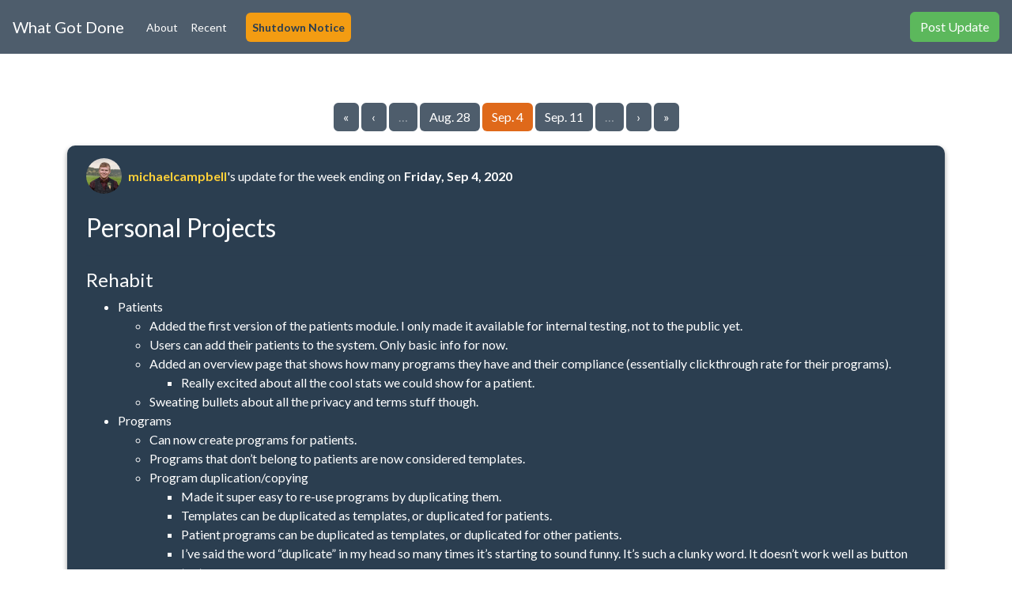

--- FILE ---
content_type: text/html; charset=utf-8
request_url: https://whatgotdone.com/michaelcampbell/2020-09-04
body_size: 2207
content:
<!doctype html><html lang="en"><head><meta charset="utf-8"/><meta http-equiv="X-UA-Compatible" content="IE=edge"/><meta name="viewport" content="width=device-width,initial-scale=1"/><link rel="apple-touch-icon" sizes="180x180" href="/apple-touch-icon.png"/><link rel="icon" type="image/png" sizes="32x32" href="/favicon-32x32.png"/><link rel="icon" type="image/png" sizes="16x16" href="/favicon-16x16.png"/><link rel="manifest" href="/site.webmanifest"/><meta name="msapplication-TileColor" content="#da532c"/><meta name="theme-color" content="#ffffff"/><meta name="csrf-token" content="df1ovtGAGAiS0AhZGtHz50BWayjybTMpBv6QycTPXhlqqQ6Lc8zCaHL6yO0MhQ6sizCjWQG/L5La49uoyTOafQ=="/><title>michaelcampbell's What Got Done for the week of Sep. 4, 2020</title><meta name="description" content="Find out what michaelcampbell accomplished for the week ending on September 4, 2020"/><meta property="og:site_name" content="What Got Done"/><meta property="og:type" content="article"/><meta property="og:title" content="michaelcampbell's What Got Done for the week of Sep. 4, 2020"/><meta property="og:description" content="Find out what michaelcampbell accomplished for the week ending on September 4, 2020"/><script defer="defer" data-domain="whatgotdone.com" src="https://plausible.io/js/script.js"></script><template id="username-link-template"><style>a {
          font-weight: bold;
          color: rgb(255, 208, 56);
          text-decoration: none;
        }</style><a></a></template><script type="module" nonce="diM04SaBvXu5ppIYAVC2RA==">(function () {
        const template = document.querySelector('#username-link-template');

        customElements.define(
          'username-link',
          class extends HTMLElement {
            connectedCallback() {
              this.attachShadow({mode: 'open'}).appendChild(
                template.content.cloneNode(true)
              );
              const username = this.getAttribute('username');
              if (!username) {
                return;
              }
              const el = this.shadowRoot.querySelector('a');
              el.innerText = username;
              el.setAttribute('href', `/${username}`);
            }
          }
        );
      })();</script><template id="user-avatar-template"><style>img {
          max-width: 100%;
          clip-path: circle();
        }</style><a><img/></a></template><script type="module" nonce="diM04SaBvXu5ppIYAVC2RA==">(function () {
        const template = document.querySelector('#user-avatar-template');

        customElements.define(
          'user-avatar',
          class extends HTMLElement {
            connectedCallback() {
              this.attachShadow({mode: 'open'}).appendChild(
                template.content.cloneNode(true)
              );
              this.username = this.getAttribute('username');
              this.elements = {
                anchor: this.shadowRoot.querySelector('a'),
                image: this.shadowRoot.querySelector('img'),
              };
              this.elements.anchor.setAttribute('href', `/${this.username}`);
              this.elements.image.setAttribute(
                'src',
                `/${this.username}/avatar`
              );
            }

            refresh() {
              const unixTime = Math.floor(Date.now() / 1000);
              this.elements.image.setAttribute(
                'src',
                `/${this.username}/avatar?cache=${unixTime}`
              );
            }
          }
        );
      })();</script><style>.footer {
        margin: 2rem auto;
        max-width: 95%;
      }

      .footer .links {
        display: flex;
        align-content: center;
        justify-content: center;
      }</style><script defer="defer" type="module" src="/js/chunk-vendors.b1cacd22.js"></script><script defer="defer" type="module" src="/js/app.f9ce8898.js"></script><link href="/css/chunk-vendors.ce2c08db.css" rel="stylesheet"><link href="/css/app.f88149d5.css" rel="stylesheet"><script defer="defer" src="/js/chunk-vendors-legacy.89e31075.js" nomodule></script><script defer="defer" src="/js/app-legacy.d990f9c2.js" nomodule></script></head><body><noscript><strong>We're sorry but client doesn't work properly without JavaScript enabled. Please enable it to continue.</strong></noscript><div id="app"></div><div class="footer"><hr/><div class="links"><a href="/privacy-policy">Privacy Policy</a></div></div></body></html>

--- FILE ---
content_type: text/css; charset=utf-8
request_url: https://whatgotdone.com/css/app.f88149d5.css
body_size: 2728
content:
#navbar .navbar-brand[data-v-1a44e1c9]{margin:10px 20px 10px 0}#navbar .navbar[data-v-1a44e1c9]{background:#2b3e50}#navbar .nav-link[data-v-1a44e1c9],#navbar .navbar-brand[data-v-1a44e1c9],#navbar .navbar[data-v-1a44e1c9]{color:#fff}#navbar .navbar-toggler[data-v-1a44e1c9]{border:none;border-radius:6px;background:hsla(0,0%,100%,.4)}#navbar .nav-link[data-v-1a44e1c9]{padding:8px;font-size:16px}@media screen and (min-width:768px){#navbar .nav-link[data-v-1a44e1c9]{font-size:14px}}#navbar .nav-link[data-v-1a44e1c9]:hover{cursor:pointer;background:hsla(0,0%,100%,.4);border-radius:6px}#navbar .dropdown-menu[data-v-1a44e1c9]{border-radius:6px;border:none;-webkit-box-shadow:0 3px 6px rgba(0,0,0,.4);box-shadow:0 3px 6px rgba(0,0,0,.4)}#navbar .dropdown-item[data-v-1a44e1c9]{font-size:16px}@media screen and (min-width:768px){#navbar .dropdown-item[data-v-1a44e1c9]{font-size:14px}}#navbar .warning-link .nav-link[data-v-1a44e1c9]{background-color:#f39c12!important;color:#2c3e50!important;font-weight:700;border-radius:6px}#navbar .warning-link .nav-link[data-v-1a44e1c9]:hover{background-color:#e67e22!important;color:#2c3e50!important}#app{-webkit-font-smoothing:antialiased;-moz-osx-font-smoothing:grayscale;text-align:center;margin-top:60px}#app a.btn,#app a.page-link{color:#fff}#app .page-link{border:1px solid #7c8591}.home[data-v-056ff8a0]{text-align:left}p[data-v-056ff8a0]{margin-top:20px}.jumbotron[data-v-056ff8a0]{padding-bottom:40px;margin-bottom:100px;background:#2b3e50!important;color:#fff;border-radius:10px;padding:1rem;font-size:1.2rem}@media screen and (min-width:768px){.jumbotron[data-v-056ff8a0]{padding:2rem}}.jumbotron hr[data-v-056ff8a0]{border-top:1px solid hsla(0,0%,100%,.4)}.jumbotron h1[data-v-056ff8a0]{font-size:36px}@media screen and (min-width:768px){.jumbotron h1[data-v-056ff8a0]{font-size:48px;font-weight:500}}.jumbotron-footer[data-v-056ff8a0]{display:-webkit-box;display:-ms-flexbox;display:flex;-webkit-box-orient:vertical;-webkit-box-direction:normal;-ms-flex-direction:column;flex-direction:column;margin-top:60px;text-align:center}@media screen and (min-width:768px){.jumbotron-footer[data-v-056ff8a0]{-webkit-box-orient:horizontal;-webkit-box-direction:normal;-ms-flex-direction:row;flex-direction:row;-webkit-box-pack:end;-ms-flex-pack:end;justify-content:flex-end}}.jumbotron-footer .btn-start-now[data-v-056ff8a0]{margin-bottom:1rem}@media screen and (min-width:768px){.jumbotron-footer .btn-start-now[data-v-056ff8a0]{margin-bottom:0;margin-right:1rem}}.feature[data-v-056ff8a0]{display:grid;grid-template-columns:1fr;grid-template-rows:auto 1fr auto;grid-gap:1rem;margin-bottom:100px;color:#2b3e50!important;font-size:1.2em}.feature h2[data-v-056ff8a0]{grid-row:1;grid-column:1;margin-top:0}.feature img[data-v-056ff8a0]{grid-row:2;grid-column:1;max-width:100%;border-radius:10px;border:1px solid #4e5d6c!important}.feature .text[data-v-056ff8a0]{grid-row:3/4;grid-column:1/2}@media screen and (min-width:768px){.feature[data-v-056ff8a0]{grid-template-columns:1fr 500px;grid-template-rows:auto 1fr}.feature h2[data-v-056ff8a0]{grid-row:1;grid-column:1}.feature img[data-v-056ff8a0]{grid-row:1/3;grid-column:2;max-width:100%}.feature .text[data-v-056ff8a0]{grid-row:2;grid-column:1;padding-right:50px}}.border-white[data-v-056ff8a0]{border:1px solid #fff}.border-black[data-v-056ff8a0]{border:1px solid #000}.avatar[data-v-23fbfcce]{max-width:45px;max-height:45px}.journal[data-v-65aba892]{border:1px solid #1a0044;margin-bottom:60px;background-color:#4e5d6c;overflow:auto}@media screen and (min-width:768px){.journal[data-v-65aba892]{margin-bottom:40px;overflow:visible}}.header[data-v-65aba892]{font-style:italic;margin-bottom:15px}.journal-body[data-v-65aba892]{text-align:left;margin-bottom:50px}.journal-body[data-v-65aba892] .contains-task-list{list-style-type:none}[data-v-acf58292],h1[data-v-28893f3f],p[data-v-28893f3f]{text-align:left}strong em[data-v-acf58292]{margin:15px 5px 15px 25px}h1[data-v-8d2b0c86],p[data-v-8d2b0c86]{text-align:left}[data-v-378d6dd2]{text-align:left;max-width:70ch}h2[data-v-378d6dd2]{margin-top:3rem}h3[data-v-378d6dd2]{margin-top:2rem}.journal-preview[data-v-42a1a3e8]{margin-top:2rem;background-color:#4e5d6c;border:1px solid #5a5a5a;text-align:left;overflow:auto}.preview-bar[data-v-42a1a3e8]{background-color:#3f464d;font-size:9pt;padding:4px 2px 4px 14px}.content[data-v-42a1a3e8]{padding:4px 14px}.content[data-v-42a1a3e8] .contains-task-list{list-style-type:none}.editor-textarea[data-v-39896369]{border:0}.submit[data-v-789bb0e3]{text-align:left;font-size:11pt}span.end-date[data-v-789bb0e3]{color:#2b3e50!important;font-weight:700}.save-draft[data-v-789bb0e3]{width:150px;margin-right:20px}.journal-body[data-v-960e4b52]{text-align:left;overflow:auto}.journal-body[data-v-960e4b52] .contains-task-list{list-style-type:none}.journal-body[data-v-960e4b52] blockquote{background:#4c5b68;border-left:5px solid #ccc;margin:1rem .5rem;padding:.5em 10px;quotes:"\201C""\201D""\2018""\2019";display:inline-block;font-style:italic}.journal-body[data-v-960e4b52] blockquote:before{color:#ccc;content:open-quote;font-size:4em;line-height:.1em;margin-right:.25em;vertical-align:-.4em}.journal-body[data-v-960e4b52] blockquote p{display:inline}.metadata[data-v-4f2fed0b]{font-style:italic;margin-top:3rem}@media screen and (min-width:768px){.metadata[data-v-4f2fed0b]{text-align:right;margin-top:1rem}.reactions[data-v-792ef1f7]{text-align:left}}.reaction-buttons[data-v-792ef1f7]{margin:1rem 0;clear:both}@media screen and (min-width:768px){.reaction-buttons[data-v-792ef1f7]{clear:none}}.btn[data-v-792ef1f7]{margin-right:12px;font-size:24pt}@media screen and (min-width:768px){.btn[data-v-792ef1f7]{margin-right:8px;font-size:12pt}}.reaction .avatar[data-v-792ef1f7]{max-width:40px;max-height:40px}.reaction-symbol[data-v-792ef1f7]{font-size:18pt}@media screen and (min-width:768px){.reaction-symbol[data-v-792ef1f7]{font-size:14pt}}.show-empty[data-v-32982b79]{margin:10px 0 25px 0}.author-controls[data-v-32982b79]{margin:25px 0;display:-webkit-box;display:-ms-flexbox;display:flex;-webkit-box-orient:vertical;-webkit-box-direction:reverse;-ms-flex-direction:column-reverse;flex-direction:column-reverse}@media screen and (min-width:768px){.author-controls[data-v-32982b79]{-webkit-box-orient:horizontal;-webkit-box-direction:normal;-ms-flex-direction:row;flex-direction:row;-webkit-box-pack:justify;-ms-flex-pack:justify;justify-content:space-between}}.author-controls .btn[data-v-32982b79]:first-of-type{margin-top:25px}@media screen and (min-width:768px){.author-controls .btn[data-v-32982b79]:first-of-type{margin:0}}h1[data-v-5269026d]{margin-bottom:2rem}.project-entry+.project-entry[data-v-5269026d]{margin-top:5rem}[data-v-41d4649d]{text-align:left}.profile-photo-form[data-v-41d4649d]{display:-webkit-box;display:-ms-flexbox;display:flex;-webkit-box-orient:vertical;-webkit-box-direction:normal;-ms-flex-direction:column;flex-direction:column}.avatar-wrapper[data-v-41d4649d]{max-width:80px;margin:1rem 0;display:inline-block;-ms-flex-item-align:start;align-self:flex-start}.profile-photo-btns[data-v-41d4649d]{max-width:400px;display:-webkit-box;display:-ms-flexbox;display:flex;-webkit-box-orient:vertical;-webkit-box-direction:normal;-ms-flex-direction:column;flex-direction:column}.profile-photo-btns>[data-v-41d4649d]{margin:.5rem 0}#delete-profile-photo[data-v-41d4649d]{max-width:15ch;text-align:center}[data-v-3ed7858c]{text-align:left}.preferences h2[data-v-3ed7858c]{font-size:1.4em}[data-v-e04b0d08]{text-align:left}.profile[data-v-e04b0d08]{display:-webkit-box;display:-ms-flexbox;display:flex;-webkit-box-orient:vertical;-webkit-box-direction:normal;-ms-flex-direction:column;flex-direction:column;-webkit-box-align:start;-ms-flex-align:start;align-items:flex-start}@media screen and (min-width:768px){.profile[data-v-e04b0d08]{-webkit-box-orient:horizontal;-webkit-box-direction:normal;-ms-flex-direction:row;flex-direction:row}}.profile .avatar[data-v-e04b0d08]{max-width:150px}h2[data-v-e04b0d08]{clear:both;margin-top:40px;margin-bottom:30px}[data-v-6ade169d]{text-align:left}h1[data-v-6ade169d]{margin-bottom:30px}[data-v-dacd74c6]{text-align:left}h1[data-v-dacd74c6]{margin-bottom:30px}code[data-v-dacd74c6]{background-color:#f8f9fa;padding:2px 4px;border-radius:3px;font-family:Courier New,monospace}.alert[data-v-dacd74c6]{border-radius:6px}body{background:#fff;color:#2b3e50}hr{border-top:1px solid rgba(43,62,80,.4)}h1{margin-bottom:16px}body .alert a,body .alert a:hover,body .footer a,body .footer a:hover,body .journal-body a,body .journal-body a:hover,body .journal-preview a,body .journal-preview a:hover,body li a,body li a:hover,body p a,body p a:hover{color:#65a8ff;text-decoration:none}.btn{border-radius:6px}.btn.not-collapsed{margin-top:8px;margin-bottom:16px}.btn.twitter{background:#1da1f2}input.form-control,textarea.form-control{border:1px solid rgba(43,62,80,.5)!important;padding:12px;border-radius:10px;margin:16px 0;background:#fff!important}input.form-control{height:auto!important}label{font-size:16px}.form-group label{font-weight:600!important;margin-top:8px;margin-bottom:0}.alert{border-radius:10px}.journal,.journal-preview{padding:1rem 1.5rem!important;border-radius:10px;border:none!important;background:#2b3e50!important;color:#fff!important;-webkit-box-shadow:0 3px 6px rgba(0,0,0,.4);box-shadow:0 3px 6px rgba(0,0,0,.4)}.preview-bar{background:hsla(0,0%,100%,.4)!important;padding:8px;border-radius:6px}.page-item{margin:2px!important}.page-item .page-link{min-width:32px;border-radius:6px!important;border:none!important}.page-item:not(.active) .page-link{background:#4e5d6c}.page-item .page-link:hover{opacity:.8}

--- FILE ---
content_type: text/css
request_url: https://widget.userkit.io/static/css/vex-theme-default.css
body_size: 4660
content:
@keyframes vex-flyin {
  0% {
    opacity: 0;
    transform: translateY(-40px);
    -webkit-transform: translateY(-40px);
    -moz-transform: translateY(-40px);
    -ms-transform: translateY(-40px);
    -o-transform: translateY(-40px); }
  100% {
    opacity: 1;
    transform: translateY(0);
    -webkit-transform: translateY(0);
    -moz-transform: translateY(0);
    -ms-transform: translateY(0);
    -o-transform: translateY(0); } }

@-webkit-keyframes vex-flyin {
  0% {
    opacity: 0;
    transform: translateY(-40px);
    -webkit-transform: translateY(-40px);
    -moz-transform: translateY(-40px);
    -ms-transform: translateY(-40px);
    -o-transform: translateY(-40px); }
  100% {
    opacity: 1;
    transform: translateY(0);
    -webkit-transform: translateY(0);
    -moz-transform: translateY(0);
    -ms-transform: translateY(0);
    -o-transform: translateY(0); } }

@-moz-keyframes vex-flyin {
  0% {
    opacity: 0;
    transform: translateY(-40px);
    -webkit-transform: translateY(-40px);
    -moz-transform: translateY(-40px);
    -ms-transform: translateY(-40px);
    -o-transform: translateY(-40px); }
  100% {
    opacity: 1;
    transform: translateY(0);
    -webkit-transform: translateY(0);
    -moz-transform: translateY(0);
    -ms-transform: translateY(0);
    -o-transform: translateY(0); } }

@-ms-keyframes vex-flyin {
  0% {
    opacity: 0;
    transform: translateY(-40px);
    -webkit-transform: translateY(-40px);
    -moz-transform: translateY(-40px);
    -ms-transform: translateY(-40px);
    -o-transform: translateY(-40px); }
  100% {
    opacity: 1;
    transform: translateY(0);
    -webkit-transform: translateY(0);
    -moz-transform: translateY(0);
    -ms-transform: translateY(0);
    -o-transform: translateY(0); } }

@-o-keyframes vex-flyin {
  0% {
    opacity: 0;
    transform: translateY(-40px);
    -webkit-transform: translateY(-40px);
    -moz-transform: translateY(-40px);
    -ms-transform: translateY(-40px);
    -o-transform: translateY(-40px); }
  100% {
    opacity: 1;
    transform: translateY(0);
    -webkit-transform: translateY(0);
    -moz-transform: translateY(0);
    -ms-transform: translateY(0);
    -o-transform: translateY(0); } }

@keyframes vex-flyout {
  0% {
    opacity: 1;
    transform: translateY(0);
    -webkit-transform: translateY(0);
    -moz-transform: translateY(0);
    -ms-transform: translateY(0);
    -o-transform: translateY(0); }
  100% {
    opacity: 0;
    transform: translateY(-40px);
    -webkit-transform: translateY(-40px);
    -moz-transform: translateY(-40px);
    -ms-transform: translateY(-40px);
    -o-transform: translateY(-40px); } }

@-webkit-keyframes vex-flyout {
  0% {
    opacity: 1;
    transform: translateY(0);
    -webkit-transform: translateY(0);
    -moz-transform: translateY(0);
    -ms-transform: translateY(0);
    -o-transform: translateY(0); }
  100% {
    opacity: 0;
    transform: translateY(-40px);
    -webkit-transform: translateY(-40px);
    -moz-transform: translateY(-40px);
    -ms-transform: translateY(-40px);
    -o-transform: translateY(-40px); } }

@-moz-keyframes vex-flyout {
  0% {
    opacity: 1;
    transform: translateY(0);
    -webkit-transform: translateY(0);
    -moz-transform: translateY(0);
    -ms-transform: translateY(0);
    -o-transform: translateY(0); }
  100% {
    opacity: 0;
    transform: translateY(-40px);
    -webkit-transform: translateY(-40px);
    -moz-transform: translateY(-40px);
    -ms-transform: translateY(-40px);
    -o-transform: translateY(-40px); } }

@-ms-keyframes vex-flyout {
  0% {
    opacity: 1;
    transform: translateY(0);
    -webkit-transform: translateY(0);
    -moz-transform: translateY(0);
    -ms-transform: translateY(0);
    -o-transform: translateY(0); }
  100% {
    opacity: 0;
    transform: translateY(-40px);
    -webkit-transform: translateY(-40px);
    -moz-transform: translateY(-40px);
    -ms-transform: translateY(-40px);
    -o-transform: translateY(-40px); } }

@-o-keyframes vex-flyout {
  0% {
    opacity: 1;
    transform: translateY(0);
    -webkit-transform: translateY(0);
    -moz-transform: translateY(0);
    -ms-transform: translateY(0);
    -o-transform: translateY(0); }
  100% {
    opacity: 0;
    transform: translateY(-40px);
    -webkit-transform: translateY(-40px);
    -moz-transform: translateY(-40px);
    -ms-transform: translateY(-40px);
    -o-transform: translateY(-40px); } }

@keyframes vex-pulse {
  0% {
    -moz-box-shadow: inset 0 0 0 300px transparent;
    -webkit-box-shadow: inset 0 0 0 300px transparent;
    box-shadow: inset 0 0 0 300px transparent; }
  70% {
    -moz-box-shadow: inset 0 0 0 300px rgba(255, 255, 255, 0.25);
    -webkit-box-shadow: inset 0 0 0 300px rgba(255, 255, 255, 0.25);
    box-shadow: inset 0 0 0 300px rgba(255, 255, 255, 0.25); }
  100% {
    -moz-box-shadow: inset 0 0 0 300px transparent;
    -webkit-box-shadow: inset 0 0 0 300px transparent;
    box-shadow: inset 0 0 0 300px transparent; } }

@-webkit-keyframes vex-pulse {
  0% {
    -moz-box-shadow: inset 0 0 0 300px transparent;
    -webkit-box-shadow: inset 0 0 0 300px transparent;
    box-shadow: inset 0 0 0 300px transparent; }
  70% {
    -moz-box-shadow: inset 0 0 0 300px rgba(255, 255, 255, 0.25);
    -webkit-box-shadow: inset 0 0 0 300px rgba(255, 255, 255, 0.25);
    box-shadow: inset 0 0 0 300px rgba(255, 255, 255, 0.25); }
  100% {
    -moz-box-shadow: inset 0 0 0 300px transparent;
    -webkit-box-shadow: inset 0 0 0 300px transparent;
    box-shadow: inset 0 0 0 300px transparent; } }

@-moz-keyframes vex-pulse {
  0% {
    -moz-box-shadow: inset 0 0 0 300px transparent;
    -webkit-box-shadow: inset 0 0 0 300px transparent;
    box-shadow: inset 0 0 0 300px transparent; }
  70% {
    -moz-box-shadow: inset 0 0 0 300px rgba(255, 255, 255, 0.25);
    -webkit-box-shadow: inset 0 0 0 300px rgba(255, 255, 255, 0.25);
    box-shadow: inset 0 0 0 300px rgba(255, 255, 255, 0.25); }
  100% {
    -moz-box-shadow: inset 0 0 0 300px transparent;
    -webkit-box-shadow: inset 0 0 0 300px transparent;
    box-shadow: inset 0 0 0 300px transparent; } }

@-ms-keyframes vex-pulse {
  0% {
    -moz-box-shadow: inset 0 0 0 300px transparent;
    -webkit-box-shadow: inset 0 0 0 300px transparent;
    box-shadow: inset 0 0 0 300px transparent; }
  70% {
    -moz-box-shadow: inset 0 0 0 300px rgba(255, 255, 255, 0.25);
    -webkit-box-shadow: inset 0 0 0 300px rgba(255, 255, 255, 0.25);
    box-shadow: inset 0 0 0 300px rgba(255, 255, 255, 0.25); }
  100% {
    -moz-box-shadow: inset 0 0 0 300px transparent;
    -webkit-box-shadow: inset 0 0 0 300px transparent;
    box-shadow: inset 0 0 0 300px transparent; } }

@-o-keyframes vex-pulse {
  0% {
    -moz-box-shadow: inset 0 0 0 300px transparent;
    -webkit-box-shadow: inset 0 0 0 300px transparent;
    box-shadow: inset 0 0 0 300px transparent; }
  70% {
    -moz-box-shadow: inset 0 0 0 300px rgba(255, 255, 255, 0.25);
    -webkit-box-shadow: inset 0 0 0 300px rgba(255, 255, 255, 0.25);
    box-shadow: inset 0 0 0 300px rgba(255, 255, 255, 0.25); }
  100% {
    -moz-box-shadow: inset 0 0 0 300px transparent;
    -webkit-box-shadow: inset 0 0 0 300px transparent;
    box-shadow: inset 0 0 0 300px transparent; } }

@keyframes userkit-loading {
    from {left: 50%; width: 0;z-index:100;}
    33.3333% {left: 0; width: 100%;z-index: 10;}
    to {left: 0; width: 100%;}
}
/*
16px
.25
.5
.75
1
1.5
2
3
4
6
8
12
16
24
32
40
48
*/

.vex.vex-theme-default {
  color: #10232a;
  line-height: 1.5em;
  font-size: 16px; 
  font-family: -apple-system, BlinkMacSystemFont, "Segoe UI", Roboto, Helvetica, Arial, sans-serif, "Apple Color Emoji", "Segoe UI Emoji", "Segoe UI Symbol"; }
  .vex.vex-theme-default .vex-overlay {
    background: rgba(255, 255, 255, 0.4); }
  .vex.vex-theme-default.vex-closing .vex-content {
    animation: vex-flyout 0.5s;
    -webkit-animation: vex-flyout 0.5s;
    -moz-animation: vex-flyout 0.5s;
    -ms-animation: vex-flyout 0.5s;
    -o-animation: vex-flyout 0.5s;
    -webkit-backface-visibility: hidden; }
  .vex.vex-theme-default .vex-content {
    animation: vex-flyin 0.5s;
    -webkit-animation: vex-flyin 0.5s;
    -moz-animation: vex-flyin 0.5s;
    -ms-animation: vex-flyin 0.5s;
    -o-animation: vex-flyin 0.5s;
    -webkit-backface-visibility: hidden; }
  .vex.vex-theme-default .vex-content {
    -moz-border-radius: 8px;
    -webkit-border-radius: 8px;
    border-radius: 8px;
    -moz-box-shadow: 0 15px 35px 0 rgba(0,0,0,.2);
    -webkit-box-shadow: 0 15px 35px 0 rgba(0,0,0,.2);
    box-shadow: 0 15px 35px 0 rgba(0,0,0,.2);
    position: relative;
    color: #444;
    padding: 32px 0;
    position: relative;
    margin: 2em auto;
    max-width: 360px;
    min-width: 320px; }
    .vex.vex-theme-default .vex-content h1, .vex.vex-theme-default .vex-content h2, .vex.vex-theme-default .vex-content h3, .vex.vex-theme-default .vex-content h4, .vex.vex-theme-default .vex-content h5, .vex.vex-theme-default .vex-content h6, .vex.vex-theme-default .vex-content p, .vex.vex-theme-default .vex-content ul, .vex.vex-theme-default .vex-content li {
      color: inherit; }
    .vex.vex-theme-default .vex-content .userkit-error {
      color: #ff0033; }
    .vex.vex-theme-default .vex-content .userkit-recaptcha {
      padding: 0 !important; }
    .vex.vex-theme-default .vex-content .userkit-right-align {
      width: 100%;
      text-align: right; }
    .vex.vex-theme-default .vex-content .userkit_label_large {
      font-size: 1.5em; }
    .vex.vex-theme-default .vex-content .userkit_font_small {
      font-size: 0.75em;
      margin-left: 8px; }
    .vex.vex-theme-default .vex-content .userkit_font_med {
      font-size: 1em;
      margin-left: 8px; }
    .vex.vex-theme-default .vex-content h3 {
      margin-left: 8px; }
    .vex.vex-theme-default .vex-content a {
      color: #3288e6; 
      text-decoration: none; 
      cursor: pointer; }
    .vex.vex-theme-default .vex-content a:hover {
      text-decoration: underline; }
    .vex.vex-theme-default .vex-content div.recaptcha-container {
      margin: 0 auto;
      margin-top: 1em;
      width: 304px; }  
    .vex.vex-theme-default .vex-content .load-bar {
      position: relative;
      margin-top: 1em;
      width: 100%;
      height: 8px;
      background-color: #fdba2c; }
    .vex.vex-theme-default .vex-content .bar {
      content: "";
      display: inline;
      position: absolute;
      width: 0;
      height: 100%;
      left: 50%;
      text-align: center; }
    .vex.vex-theme-default .vex-content .bar:nth-child(1) {
      background-color: #da4733;
      animation: userkit-loading 3s linear infinite; }
    .vex.vex-theme-default .vex-content .bar:nth-child(2) {
      background-color: #3b78e7;
      animation: userkit-loading 3s linear 1s infinite; }
    .vex.vex-theme-default .vex-content .bar:nth-child(3) {
      background-color: #fdba2c;
      animation: userkit-loading 3s linear 2s infinite; }
    .vex.vex-theme-default .vex-content label {
      font-size: 0.75em; }
  .vex.vex-theme-default .vex-close {
    -moz-border-radius: 8px;
    -webkit-border-radius: 8px;
    border-radius: 8px;
    position: absolute;
    top: 0;
    right: 0;
    cursor: pointer; }
    .vex.vex-theme-default .vex-close:before {
      -moz-border-radius: 8px;
      -webkit-border-radius: 8px;
      border-radius: 8px;
      position: absolute;
      content: "\00D7";
      font-size: 1.5em;
      font-weight: normal;
      line-height: 1.5em;
      height: 1.5em;
      width: 1.5em;
      text-align: center;
      top: 3px;
      right: 3px;
      color: #bbb;
      background: transparent; }
    .vex.vex-theme-default .vex-close:hover:before, .vex.vex-theme-default .vex-close:active:before {
      color: #777;
      background: #e0e0e0; }
  .vex.vex-theme-default .vex-dialog-form .vex-dialog-message {
    padding: 0 32px;
    font-size: 1em; }
  .vex.vex-theme-default .vex-dialog-form .vex-dialog-input {
    /*margin-bottom: 1em;*/ }
    .vex.vex-theme-default .vex-dialog-form .vex-dialog-input .userkit_required_badge {
      position: absolute;
      right: 40px;
      padding-top: 16px; 
      color: #8595a5; }
    .vex.vex-theme-default .vex-dialog-form .vex-dialog-input .userkit_subhead {
      font-size: 0.75em; }
    .vex.vex-theme-default .vex-dialog-form .vex-dialog-input > div {
      padding: 0 32px;
      margin-bottom: 16px; }
      .vex.vex-theme-default .vex-dialog-form .vex-dialog-input > div > svg, .userkit_security_option_detail > svg {
        padding: 0.5em;
        height: 3em;
        width: 3em; 
        position: absolute; }
      .vex.vex-theme-default .vex-dialog-form .vex-dialog-input > div label svg {
        height: 1.5em;
        width: 1.5em;
        padding: 0;
        bottom: 0;
        top: .38em;
        position: relative; }
    .vex.vex-theme-default .vex-dialog-form .vex-dialog-input p {
      margin-bottom: 0.25em;
      margin-top: 0;
      padding: .25em .75em; }
    .vex.vex-theme-default .vex-dialog-form .vex-dialog-input input[type="radio"] {
      margin: 0;
      height: 24px;
      margin-right: 1em;
      margin-left: 0.25em;
      transform: scale(1.25); }
    .vex.vex-theme-default .vex-dialog-form .vex-dialog-input input[type="checkbox"] {
      margin: 0;
      height: 14px;
      margin-right: 0.5em;
      margin-left: 0.25em;
      transform: scale(1.5); }
    .vex.vex-theme-default .vex-dialog-form .vex-dialog-input textarea, .vex.vex-theme-default .vex-dialog-form .vex-dialog-input input[type="date"], .vex.vex-theme-default .vex-dialog-form .vex-dialog-input input[type="datetime"], .vex.vex-theme-default .vex-dialog-form .vex-dialog-input input[type="datetime-local"], .vex.vex-theme-default .vex-dialog-form .vex-dialog-input input[type="email"], .vex.vex-theme-default .vex-dialog-form .vex-dialog-input input[type="month"], .vex.vex-theme-default .vex-dialog-form .vex-dialog-input input[type="number"], .vex.vex-theme-default .vex-dialog-form .vex-dialog-input input[type="password"], .vex.vex-theme-default .vex-dialog-form .vex-dialog-input input[type="search"], .vex.vex-theme-default .vex-dialog-form .vex-dialog-input input[type="tel"], .vex.vex-theme-default .vex-dialog-form .vex-dialog-input input[type="text"], .vex.vex-theme-default .vex-dialog-form .vex-dialog-input input[type="time"], .vex.vex-theme-default .vex-dialog-form .vex-dialog-input input[type="url"], .vex.vex-theme-default .vex-dialog-form .vex-dialog-input input[type="week"], .vex.vex-theme-default .vex-dialog-form .vex-dialog-input select {
      background-color: #f3f7f9;
      width: 100%;
      padding: 1em 1em 1em 3em;
      border: 0;
      font-family: inherit;
      font-weight: inherit;
      font-size: inherit;
      height: 3em;
      -moz-box-shadow: inset 0 0 0 2px #dee7ec;
      -webkit-box-shadow: inset 0 0 0 2px #dee7ec;
      box-shadow: inset 0 0 0 2px #dee7ec;
      -moz-border-radius: 8px;
      -webkit-border-radius: 8px;
      border-radius: 8px; }
      .vex.vex-theme-default .vex-dialog-form .vex-dialog-input textarea::placeholder, .vex.vex-theme-default .vex-dialog-form .vex-dialog-input input[type="date"]::placeholder, .vex.vex-theme-default .vex-dialog-form .vex-dialog-input input[type="datetime"]::placeholder, .vex.vex-theme-default .vex-dialog-form .vex-dialog-input input[type="datetime-local"]::placeholder, .vex.vex-theme-default .vex-dialog-form .vex-dialog-input input[type="email"]::placeholder, .vex.vex-theme-default .vex-dialog-form .vex-dialog-input input[type="month"]::placeholder, .vex.vex-theme-default .vex-dialog-form .vex-dialog-input input[type="number"]::placeholder, .vex.vex-theme-default .vex-dialog-form .vex-dialog-input input[type="password"]::placeholder, .vex.vex-theme-default .vex-dialog-form .vex-dialog-input input[type="search"]::placeholder, .vex.vex-theme-default .vex-dialog-form .vex-dialog-input input[type="tel"]::placeholder, .vex.vex-theme-default .vex-dialog-form .vex-dialog-input input[type="text"]::placeholder, .vex.vex-theme-default .vex-dialog-form .vex-dialog-input input[type="time"]::placeholder, .vex.vex-theme-default .vex-dialog-form .vex-dialog-input input[type="url"]::placeholder, .vex.vex-theme-default .vex-dialog-form .vex-dialog-input input[type="week"]::placeholder, .vex.vex-theme-default .vex-dialog-form .vex-dialog-input select::placeholder  { /* Chrome, Firefox, Opera, Safari 10.1+ */
        color: #8595a5;
        opacity: 1; /* Firefox */
      }
      
      .vex.vex-theme-default .vex-dialog-form .vex-dialog-input textarea:-ms-input-placeholder, .vex.vex-theme-default .vex-dialog-form .vex-dialog-input input[type="date"]:-ms-input-placeholder, .vex.vex-theme-default .vex-dialog-form .vex-dialog-input input[type="datetime"]:-ms-input-placeholder, .vex.vex-theme-default .vex-dialog-form .vex-dialog-input input[type="datetime-local"]:-ms-input-placeholder, .vex.vex-theme-default .vex-dialog-form .vex-dialog-input input[type="email"]:-ms-input-placeholder, .vex.vex-theme-default .vex-dialog-form .vex-dialog-input input[type="month"]:-ms-input-placeholder, .vex.vex-theme-default .vex-dialog-form .vex-dialog-input input[type="number"]:-ms-input-placeholder, .vex.vex-theme-default .vex-dialog-form .vex-dialog-input input[type="password"]:-ms-input-placeholder, .vex.vex-theme-default .vex-dialog-form .vex-dialog-input input[type="search"]:-ms-input-placeholder, .vex.vex-theme-default .vex-dialog-form .vex-dialog-input input[type="tel"]:-ms-input-placeholder, .vex.vex-theme-default .vex-dialog-form .vex-dialog-input input[type="text"]:-ms-input-placeholder, .vex.vex-theme-default .vex-dialog-form .vex-dialog-input input[type="time"]:-ms-input-placeholder, .vex.vex-theme-default .vex-dialog-form .vex-dialog-input input[type="url"]:-ms-input-placeholder, .vex.vex-theme-default .vex-dialog-form .vex-dialog-input input[type="week"]:-ms-input-placeholder, .vex.vex-theme-default .vex-dialog-form .vex-dialog-input select:-ms-input-placeholder { /* Internet Explorer 10-11 */
        color: #8595a5;
      }
      
      .vex.vex-theme-default .vex-dialog-form .vex-dialog-input textarea::-ms-input-placeholder, .vex.vex-theme-default .vex-dialog-form .vex-dialog-input input[type="date"]::-ms-input-placeholder, .vex.vex-theme-default .vex-dialog-form .vex-dialog-input input[type="datetime"]::-ms-input-placeholder, .vex.vex-theme-default .vex-dialog-form .vex-dialog-input input[type="datetime-local"]::-ms-input-placeholder, .vex.vex-theme-default .vex-dialog-form .vex-dialog-input input[type="email"]::-ms-input-placeholder, .vex.vex-theme-default .vex-dialog-form .vex-dialog-input input[type="month"]::-ms-input-placeholder, .vex.vex-theme-default .vex-dialog-form .vex-dialog-input input[type="number"]::-ms-input-placeholder, .vex.vex-theme-default .vex-dialog-form .vex-dialog-input input[type="password"]::-ms-input-placeholder, .vex.vex-theme-default .vex-dialog-form .vex-dialog-input input[type="search"]::-ms-input-placeholder, .vex.vex-theme-default .vex-dialog-form .vex-dialog-input input[type="tel"]::-ms-input-placeholder, .vex.vex-theme-default .vex-dialog-form .vex-dialog-input input[type="text"]::-ms-input-placeholder, .vex.vex-theme-default .vex-dialog-form .vex-dialog-input input[type="time"]::-ms-input-placeholder, .vex.vex-theme-default .vex-dialog-form .vex-dialog-input input[type="url"]::-ms-input-placeholder, .vex.vex-theme-default .vex-dialog-form .vex-dialog-input input[type="week"]::-ms-input-placeholder, .vex.vex-theme-default .vex-dialog-form .vex-dialog-input select::-ms-input-placeholder  { /* Microsoft Edge */
        color: #8595a5;
      }
      .vex.vex-theme-default .vex-dialog-form .vex-dialog-input textarea:focus, .vex.vex-theme-default .vex-dialog-form .vex-dialog-input input[type="date"]:focus, .vex.vex-theme-default .vex-dialog-form .vex-dialog-input input[type="datetime"]:focus, .vex.vex-theme-default .vex-dialog-form .vex-dialog-input input[type="datetime-local"]:focus, .vex.vex-theme-default .vex-dialog-form .vex-dialog-input input[type="email"]:focus, .vex.vex-theme-default .vex-dialog-form .vex-dialog-input input[type="month"]:focus, .vex.vex-theme-default .vex-dialog-form .vex-dialog-input input[type="number"]:focus, .vex.vex-theme-default .vex-dialog-form .vex-dialog-input input[type="password"]:focus, .vex.vex-theme-default .vex-dialog-form .vex-dialog-input input[type="search"]:focus, .vex.vex-theme-default .vex-dialog-form .vex-dialog-input input[type="tel"]:focus, .vex.vex-theme-default .vex-dialog-form .vex-dialog-input input[type="text"]:focus, .vex.vex-theme-default .vex-dialog-form .vex-dialog-input input[type="time"]:focus, .vex.vex-theme-default .vex-dialog-form .vex-dialog-input input[type="url"]:focus, .vex.vex-theme-default .vex-dialog-form .vex-dialog-input input[type="week"]:focus {
        -moz-box-shadow: inset 0 0 0 2px #8dbdf1;
        -webkit-box-shadow: inset 0 0 0 2px #8dbdf1;
        box-shadow: inset 0 0 0 2px #8dbdf1;
        outline: none; }
  .vex.vex-theme-default .vex-dialog-form .vex-dialog-buttons {
    padding: 0 32px;
    *zoom: 1; }
    .vex.vex-theme-default .vex-dialog-form .vex-dialog-buttons:after {
      content: "";
      display: table;
      clear: both; }
  .vex.vex-theme-default .vex-dialog-button {
    -moz-border-radius: 8px;
    -webkit-border-radius: 8px;
    border-radius: 8px;
    border: 0;
    -moz-box-shadow: 0 3px 6px 0 rgba(0,0,0,.15), 0 2px 4px 0 rgba(0,0,0,.12);
    -webkit-box-shadow: 0 3px 6px 0 rgba(0,0,0,.15), 0 2px 4px 0 rgba(0,0,0,.12);
    box-shadow: 0 3px 6px 0 rgba(0,0,0,.15), 0 2px 4px 0 rgba(0,0,0,.12);
    float: right;
    font-family: inherit;
    min-height: 3em;
    width: 100%;
    font-size: 1em;
    line-height: 1em; }
    .vex.vex-theme-default .vex-dialog-button.vex-last {
      margin-left: 0; }
    .vex.vex-theme-default .vex-dialog-button:focus {
      animation: vex-pulse 1.1s infinite;
      -webkit-animation: vex-pulse 1.1s infinite;
      -moz-animation: vex-pulse 1.1s infinite;
      -ms-animation: vex-pulse 1.1s infinite;
      -o-animation: vex-pulse 1.1s infinite;
      -webkit-backface-visibility: hidden;
      outline: none; }
      @media (max-width: 568px) {
        .vex.vex-theme-default .vex-dialog-button:focus {
          animation: none;
          -webkit-animation: none;
          -moz-animation: none;
          -ms-animation: none;
          -o-animation: none;
          -webkit-backface-visibility: hidden; } }
    .vex.vex-theme-default .vex-dialog-button.vex-dialog-button-primary {
      background: #3288e6;
      color: #fff; }
    .vex.vex-theme-default .vex-dialog-button.vex-dialog-button-primary:disabled {
      background: #777; 
      cursor: default; }
    .vex.vex-theme-default .vex-dialog-button.vex-dialog-button-secondary {
      -moz-box-shadow: none;
      -webkit-box-shadow: none;
      box-shadow: none;
      border: 0;
      background: none;
      color: #3288e6; }
      .vex.vex-theme-default .vex-dialog-button.vex-dialog-button-secondary:hover {
        -moz-box-shadow: none;
        -webkit-box-shadow: none;
        box-shadow: none;
        border: 0;
        color: #3288e6; 
        text-decoration: underline; }

.vex-loading-spinner.vex-theme-default {
  -moz-box-shadow: 0 0 0 0.5em #f0f0f0, 0 0 1px 0.5em rgba(0, 0, 0, 0.3);
  -webkit-box-shadow: 0 0 0 0.5em #f0f0f0, 0 0 1px 0.5em rgba(0, 0, 0, 0.3);
  box-shadow: 0 0 0 0.5em #f0f0f0, 0 0 1px 0.5em rgba(0, 0, 0, 0.3);
  -moz-border-radius: 100%;
  -webkit-border-radius: 100%;
  border-radius: 100%;
  background: #f0f0f0;
  border: .2em solid transparent;
  border-top-color: #bbb;
  top: -1.1em;
  bottom: auto; }


#userkit_auth_type_password_content {
    display: none;
}
#userkit_auth_type_one_time_password_content {
    display: none;
}
#userkit_auth_type_two_factor_content {
    display: none;
}

#google-button-wrapper {
  display: flex;
  justify-content: center;
  align-items: center;
}

.word-line {
  display: block;
  font-size: .75em;
  line-height: 1em;
  position: relative;
  text-align: center;
  width: 100%;
  z-index: 1;
  margin: 1.5em 0;
  color: #555;
}

.word-line::before {
  width: 40px;
  height: 10px;
  background-color: #fff;
  content: '';
  margin: -5px 0 0 -20px;
  left: 50%;
  position: absolute;
  top: 50%;
  z-index: -1;
}

#google-button-container-word-line {
  background-color: #f3f7f9;
  margin: 0;
  padding: 0;
  line-height: 0;
}

#google-button-container-word-line::before {
  background-color: #f3f7f9;
}

#google-button-container-word-line + div {
  background-color: #f3f7f9;
}


.word-line::after {
  border-bottom: 1px solid #dfe0e6;
  content: '';
  display: block;
  position: absolute;
  top: 49%;
  width: 100%;
  z-index: -2;
}

#google-button-container .abcRioButton {
    width: 100% !important;
    height: 3em !important;
    -moz-border-radius: 8px !important;
    -webkit-border-radius: 8px !important;
    border-radius: 8px !important;
}

#google-button-container .abcRioButton {
  background-color: #f3f7f9 !important;
  padding: 0.5em 1em;
  height: 3em;
  -moz-box-shadow: 0 3px 6px 0 rgba(0,0,0,.15), 0 2px 4px 0 rgba(0,0,0,.12) !important;
  -webkit-box-shadow: 0 3px 6px 0 rgba(0,0,0,.15), 0 2px 4px 0 rgba(0,0,0,.12) !important;
  box-shadow: 0 3px 6px 0 rgba(0,0,0,.15), 0 2px 4px 0 rgba(0,0,0,.12) !important;
}

#google-button-conainer .abcRioButtonIconImage {
  position: relative;
  top: 50%;
  transform: perspective(1px) translateY(-50%);
}

#google-button-container .abcRioButtonContents {
  font-size: 1em !important;
  color: #555 !important;
}

#google-profile-container img {
  float: left;
  margin-right: 12px;
  margin-bottom: 12px;
  width: 48px;
}

.userkit_security_options #google-profile-container img {
  width: 32px;
}

#google-profile-container label {
  margin: 0;
}

#userkit_nav_forgot_password {
  color: #555;
  font-weight: 500;
  font-size: 0.75em;
}

.userkit_phone_inline {
  color: #3288e6;
  font-weight: 500; }

.userkit_security_options {
  background-color: #f3f7f9;
  padding-top: 0.5em !important;
  padding-bottom: 0.5em !important;
  /*
  -moz-box-shadow: inset 0 0 0 2px #dee7ec;
  -webkit-box-shadow: inset 0 0 0 2px #dee7ec;
  box-shadow: inset 0 0 0 2px #dee7ec;
  padding: 8px;
  -moz-border-radius: 8px;
  -webkit-border-radius: 8px;
  border-radius: 8px;
  */
}

.userkit_security_options #google-button-container {
  padding: 1em 0; }

.userkit_security_options #google-button-container-word-line {
  padding: 0.5em 0 0.25em 0;
  opacity: 0.6; }

.userkit_security_options ul {
  padding: 0;
  margin: 0;
  list-style: none;
  display: flex;
  flex-direction: row;
  padding: 0.5em;
}

.userkit_security_options ul li label {
  font-size: 1em !important;
}

.userkit_security_option_detail {
  margin: 0.5em 0;
  display: none;
}

.userkit_security_option_detail div {
  padding: 1em 0.5em 0.5em 0.5em;
}

#userkit_password_option_detail label {
  font-size: 1em !important;
}

.userkit_security_options ul > li {
  display: flex;
  flex: 1;
}

.userkit_security_options #userkit_password {
  background-color: #fff;
}

#userkit_passwordless_option_detail {
  padding: 8px 16px;
  margin-bottom: 8px;
  -moz-box-shadow: inset 0 0 0 2px #dee7ec;
  -webkit-box-shadow: inset 0 0 0 2px #dee7ec;
  box-shadow: inset 0 0 0 2px #dee7ec;
  -moz-border-radius: 8px;
  -webkit-border-radius: 8px;
  border-radius: 8px;
  line-height: 1em;
}

#userkit_nav_change_password {
  -moz-box-shadow: inset 0 0 0 2px #dee7ec;
  -webkit-box-shadow: inset 0 0 0 2px #dee7ec;
  box-shadow: inset 0 0 0 2px #dee7ec;
  -moz-border-radius: 8px;
  -webkit-border-radius: 8px;
  border-radius: 8px;
  border: 0;
  margin: 0;
  padding: 1em;
  color: rgb(50, 136, 230);
  background-color: #f3f7f9;
  cursor: pointer;
  width: 100%;
}

#userkit_nav_change_password:hover {
  -moz-box-shadow: inset 0 0 0 2px #8dbdf1;
  -webkit-box-shadow: inset 0 0 0 2px #8dbdf1;
  box-shadow: inset 0 0 0 2px #8dbdf1;
}

#userkit_security_option_2fa + div {
  font-size: 1em;
}

/**
 * Tooltip Styles
 */

/* Add this attribute to the element that needs a tooltip */
[data-tooltip] {
  position: relative;
  z-index: 2;
}

/* Hide the tooltip content by default */
[data-tooltip]:before,
[data-tooltip]:after {
  visibility: hidden;
  -ms-filter: "progid:DXImageTransform.Microsoft.Alpha(Opacity=0)";
  filter: progid: DXImageTransform.Microsoft.Alpha(Opacity=0);
  opacity: 0;
  pointer-events: none;
}

/* Position tooltip below the element */
[data-tooltip]:before {
  position: absolute;
  top: 100%;
  left: 50%;
  margin-top: 5px;
  margin-left: -160px;
  padding: 7px;
  width: 320px;
  -webkit-border-radius: 3px;
  -moz-border-radius: 3px;
  border-radius: 3px;
  background-color: #000;
  background-color: hsla(0, 0%, 20%, 0.9);
  color: #fff;
  content: attr(data-tooltip);
  text-align: center;
  font-size: 1em;
  line-height: 1.2;
}

/* Triangle hack to make tooltip look like a speech bubble */
[data-tooltip]:after {
  position: absolute;
  top: 100%;
  left: 50%;
  margin-left: -5px;
  width: 0;
  border-bottom: 5px solid #000;
  border-bottom: 5px solid hsla(0, 0%, 20%, 0.9);
  border-right: 5px solid transparent;
  border-left: 5px solid transparent;
  content: " ";
  font-size: 0;
  line-height: 0;
}

/* Show tooltip content on hover */
[data-tooltip]:hover:before,
[data-tooltip]:hover:after {
  visibility: visible;
  -ms-filter: "progid:DXImageTransform.Microsoft.Alpha(Opacity=100)";
  filter: progid: DXImageTransform.Microsoft.Alpha(Opacity=100);
  opacity: 1;
}

/*
 Icon Colors
*/
 .userkit_icon_fill_primary {
  fill: #A5B3BB; }

.userkit_icon_fill_secondary {
  fill: #dee7ec; }

  /* Flag Styles */
#userkit_phone_country_code_flag {
  height: 1em;
  width: 1.5em;
  margin-top: 1em;
  position: absolute;
  right: 3em; }
  #userkit_phone_country_code_flag > img {
    margin: 0;
    padding-left: 0.25em;
    flex: 1; 
    text-align: center; 
    font-size: 0.75em; 
    line-height: 1em; }
  #userkit_phone_country_code_flag + input {
    padding-right: 3.5em; }

#google-profile-container-more-options {
  padding-bottom: 0.5em 0; 
  text-align: center; }
  #google-profile-container-more-options svg {
    height: 1.5em; 
    vertical-align: bottom; }
    #google-profile-container-more-options svg .userkit_icon_fill_primary {
    fill: #3288e6; }

#userkit_security_option_2fa_wrapper {
  padding-bottom: 0; }

#google-profile-container-more-options {
  clear: both;
}

--- FILE ---
content_type: application/javascript
request_url: https://widget.userkit.io/widget.js
body_size: 42139
content:
(function(sessionStorage, document,window) {
/* jshint ignore:start */
!function(t,e){"object"==typeof exports&&"object"==typeof module?module.exports=e():"function"==typeof define&&define.amd?define([],e):"object"==typeof exports?exports.Redux=e():t.Redux=e()}(this,function(){return function(t){function e(r){if(n[r])return n[r].exports;var o=n[r]={exports:{},id:r,loaded:!1};return t[r].call(o.exports,o,o.exports,e),o.loaded=!0,o.exports}var n={};return e.m=t,e.c=n,e.p="",e(0)}([function(t,e,n){"use strict";function r(t){return t&&t.__esModule?t:{"default":t}}e.__esModule=!0,e.compose=e.applyMiddleware=e.bindActionCreators=e.combineReducers=e.createStore=void 0;var o=n(2),u=r(o),i=n(7),c=r(i),a=n(6),f=r(a),s=n(5),d=r(s),l=n(1),p=r(l),y=n(3);r(y);e.createStore=u["default"],e.combineReducers=c["default"],e.bindActionCreators=f["default"],e.applyMiddleware=d["default"],e.compose=p["default"]},function(t,e){"use strict";function n(){for(var t=arguments.length,e=Array(t),n=0;t>n;n++)e[n]=arguments[n];if(0===e.length)return function(t){return t};if(1===e.length)return e[0];var r=e[e.length-1],o=e.slice(0,-1);return function(){return o.reduceRight(function(t,e){return e(t)},r.apply(void 0,arguments))}}e.__esModule=!0,e["default"]=n},function(t,e,n){"use strict";function r(t){return t&&t.__esModule?t:{"default":t}}function o(t,e,n){function r(){b===h&&(b=h.slice())}function u(){return v}function c(t){if("function"!=typeof t)throw Error("Expected listener to be a function.");var e=!0;return r(),b.push(t),function(){if(e){e=!1,r();var n=b.indexOf(t);b.splice(n,1)}}}function s(t){if(!(0,i["default"])(t))throw Error("Actions must be plain objects. Use custom middleware for async actions.");if(void 0===t.type)throw Error('Actions may not have an undefined "type" property. Have you misspelled a constant?');if(m)throw Error("Reducers may not dispatch actions.");try{m=!0,v=y(v,t)}finally{m=!1}for(var e=h=b,n=0;e.length>n;n++)e[n]();return t}function d(t){if("function"!=typeof t)throw Error("Expected the nextReducer to be a function.");y=t,s({type:f.INIT})}function l(){var t,e=c;return t={subscribe:function(t){function n(){t.next&&t.next(u())}if("object"!=typeof t)throw new TypeError("Expected the observer to be an object.");n();var r=e(n);return{unsubscribe:r}}},t[a["default"]]=function(){return this},t}var p;if("function"==typeof e&&void 0===n&&(n=e,e=void 0),void 0!==n){if("function"!=typeof n)throw Error("Expected the enhancer to be a function.");return n(o)(t,e)}if("function"!=typeof t)throw Error("Expected the reducer to be a function.");var y=t,v=e,h=[],b=h,m=!1;return s({type:f.INIT}),p={dispatch:s,subscribe:c,getState:u,replaceReducer:d},p[a["default"]]=l,p}e.__esModule=!0,e.ActionTypes=void 0,e["default"]=o;var u=n(4),i=r(u),c=n(12),a=r(c),f=e.ActionTypes={INIT:"@@redux/INIT"}},function(t,e){"use strict";function n(t){"undefined"!=typeof console&&"function"==typeof console.error&&console.error(t);try{throw Error(t)}catch(e){}}e.__esModule=!0,e["default"]=n},function(t,e,n){function r(t){if(!i(t)||p.call(t)!=c||u(t))return!1;var e=o(t);if(null===e)return!0;var n=d.call(e,"constructor")&&e.constructor;return"function"==typeof n&&n instanceof n&&s.call(n)==l}var o=n(8),u=n(9),i=n(11),c="[object Object]",a=Function.prototype,f=Object.prototype,s=a.toString,d=f.hasOwnProperty,l=s.call(Object),p=f.toString;t.exports=r},function(t,e,n){"use strict";function r(t){return t&&t.__esModule?t:{"default":t}}function o(){for(var t=arguments.length,e=Array(t),n=0;t>n;n++)e[n]=arguments[n];return function(t){return function(n,r,o){var i=t(n,r,o),a=i.dispatch,f=[],s={getState:i.getState,dispatch:function(t){return a(t)}};return f=e.map(function(t){return t(s)}),a=c["default"].apply(void 0,f)(i.dispatch),u({},i,{dispatch:a})}}}e.__esModule=!0;var u=Object.assign||function(t){for(var e=1;e<arguments.length;e++){var n=arguments[e];for(var r in n)Object.prototype.hasOwnProperty.call(n,r)&&(t[r]=n[r])}return t};e["default"]=o;var i=n(1),c=r(i)},function(t,e){"use strict";function n(t,e){return function(){return e(t.apply(void 0,arguments))}}function r(t,e){if("function"==typeof t)return n(t,e);if("object"!=typeof t||null===t)throw Error("bindActionCreators expected an object or a function, instead received "+(null===t?"null":typeof t)+'. Did you write "import ActionCreators from" instead of "import * as ActionCreators from"?');for(var r=Object.keys(t),o={},u=0;r.length>u;u++){var i=r[u],c=t[i];"function"==typeof c&&(o[i]=n(c,e))}return o}e.__esModule=!0,e["default"]=r},function(t,e,n){"use strict";function r(t){return t&&t.__esModule?t:{"default":t}}function o(t,e){var n=e&&e.type,r=n&&'"'+n+'"'||"an action";return"Given action "+r+', reducer "'+t+'" returned undefined. To ignore an action, you must explicitly return the previous state.'}function u(t){Object.keys(t).forEach(function(e){var n=t[e],r=n(void 0,{type:c.ActionTypes.INIT});if(void 0===r)throw Error('Reducer "'+e+'" returned undefined during initialization. If the state passed to the reducer is undefined, you must explicitly return the initial state. The initial state may not be undefined.');var o="@@redux/PROBE_UNKNOWN_ACTION_"+Math.random().toString(36).substring(7).split("").join(".");if(void 0===n(void 0,{type:o}))throw Error('Reducer "'+e+'" returned undefined when probed with a random type. '+("Don't try to handle "+c.ActionTypes.INIT+' or other actions in "redux/*" ')+"namespace. They are considered private. Instead, you must return the current state for any unknown actions, unless it is undefined, in which case you must return the initial state, regardless of the action type. The initial state may not be undefined.")})}function i(t){for(var e=Object.keys(t),n={},r=0;e.length>r;r++){var i=e[r];"function"==typeof t[i]&&(n[i]=t[i])}var c,a=Object.keys(n);try{u(n)}catch(f){c=f}return function(){var t=arguments.length>0&&void 0!==arguments[0]?arguments[0]:{},e=arguments[1];if(c)throw c;for(var r=!1,u={},i=0;a.length>i;i++){var f=a[i],s=n[f],d=t[f],l=s(d,e);if(void 0===l){var p=o(f,e);throw Error(p)}u[f]=l,r=r||l!==d}return r?u:t}}e.__esModule=!0,e["default"]=i;var c=n(2),a=n(4),f=(r(a),n(3));r(f)},function(t,e,n){var r=n(10),o=r(Object.getPrototypeOf,Object);t.exports=o},function(t,e){function n(t){var e=!1;if(null!=t&&"function"!=typeof t.toString)try{e=!!(t+"")}catch(n){}return e}t.exports=n},function(t,e){function n(t,e){return function(n){return t(e(n))}}t.exports=n},function(t,e){function n(t){return!!t&&"object"==typeof t}t.exports=n},function(t,e,n){t.exports=n(13)},function(t,e,n){(function(t){"use strict";function r(t){return t&&t.__esModule?t:{"default":t}}Object.defineProperty(e,"__esModule",{value:!0});var o=n(14),u=r(o),i=void 0;void 0!==t?i=t:"undefined"!=typeof window&&(i=window);var c=(0,u["default"])(i);e["default"]=c}).call(e,function(){return this}())},function(t,e){"use strict";function n(t){var e,n=t.Symbol;return"function"==typeof n?n.observable?e=n.observable:(e=n("observable"),n.observable=e):e="@@observable",e}Object.defineProperty(e,"__esModule",{value:!0}),e["default"]=n}])});
(function defineMustache(global,factory){if(typeof exports==="object"&&exports&&typeof exports.nodeName!=="string"){factory(exports)}else if(typeof define==="function"&&define.amd){define(["exports"],factory)}else{global.Mustache={};factory(global.Mustache)}})(this,function mustacheFactory(mustache){var objectToString=Object.prototype.toString;var isArray=Array.isArray||function isArrayPolyfill(object){return objectToString.call(object)==="[object Array]"};function isFunction(object){return typeof object==="function"}function typeStr(obj){return isArray(obj)?"array":typeof obj}function escapeRegExp(string){return string.replace(/[\-\[\]{}()*+?.,\\\^$|#\s]/g,"\\$&")}function hasProperty(obj,propName){return obj!=null&&typeof obj==="object"&&propName in obj}var regExpTest=RegExp.prototype.test;function testRegExp(re,string){return regExpTest.call(re,string)}var nonSpaceRe=/\S/;function isWhitespace(string){return!testRegExp(nonSpaceRe,string)}var entityMap={"&":"&amp;","<":"&lt;",">":"&gt;",'"':"&quot;","'":"&#39;","/":"&#x2F;","`":"&#x60;","=":"&#x3D;"};function escapeHtml(string){return String(string).replace(/[&<>"'`=\/]/g,function fromEntityMap(s){return entityMap[s]})}var whiteRe=/\s*/;var spaceRe=/\s+/;var equalsRe=/\s*=/;var curlyRe=/\s*\}/;var tagRe=/#|\^|\/|>|\{|&|=|!/;function parseTemplate(template,tags){if(!template)return[];var sections=[];var tokens=[];var spaces=[];var hasTag=false;var nonSpace=false;function stripSpace(){if(hasTag&&!nonSpace){while(spaces.length)delete tokens[spaces.pop()]}else{spaces=[]}hasTag=false;nonSpace=false}var openingTagRe,closingTagRe,closingCurlyRe;function compileTags(tagsToCompile){if(typeof tagsToCompile==="string")tagsToCompile=tagsToCompile.split(spaceRe,2);if(!isArray(tagsToCompile)||tagsToCompile.length!==2)throw new Error("Invalid tags: "+tagsToCompile);openingTagRe=new RegExp(escapeRegExp(tagsToCompile[0])+"\\s*");closingTagRe=new RegExp("\\s*"+escapeRegExp(tagsToCompile[1]));closingCurlyRe=new RegExp("\\s*"+escapeRegExp("}"+tagsToCompile[1]))}compileTags(tags||mustache.tags);var scanner=new Scanner(template);var start,type,value,chr,token,openSection;while(!scanner.eos()){start=scanner.pos;value=scanner.scanUntil(openingTagRe);if(value){for(var i=0,valueLength=value.length;i<valueLength;++i){chr=value.charAt(i);if(isWhitespace(chr)){spaces.push(tokens.length)}else{nonSpace=true}tokens.push(["text",chr,start,start+1]);start+=1;if(chr==="\n")stripSpace()}}if(!scanner.scan(openingTagRe))break;hasTag=true;type=scanner.scan(tagRe)||"name";scanner.scan(whiteRe);if(type==="="){value=scanner.scanUntil(equalsRe);scanner.scan(equalsRe);scanner.scanUntil(closingTagRe)}else if(type==="{"){value=scanner.scanUntil(closingCurlyRe);scanner.scan(curlyRe);scanner.scanUntil(closingTagRe);type="&"}else{value=scanner.scanUntil(closingTagRe)}if(!scanner.scan(closingTagRe))throw new Error("Unclosed tag at "+scanner.pos);token=[type,value,start,scanner.pos];tokens.push(token);if(type==="#"||type==="^"){sections.push(token)}else if(type==="/"){openSection=sections.pop();if(!openSection)throw new Error('Unopened section "'+value+'" at '+start);if(openSection[1]!==value)throw new Error('Unclosed section "'+openSection[1]+'" at '+start)}else if(type==="name"||type==="{"||type==="&"){nonSpace=true}else if(type==="="){compileTags(value)}}openSection=sections.pop();if(openSection)throw new Error('Unclosed section "'+openSection[1]+'" at '+scanner.pos);return nestTokens(squashTokens(tokens))}function squashTokens(tokens){var squashedTokens=[];var token,lastToken;for(var i=0,numTokens=tokens.length;i<numTokens;++i){token=tokens[i];if(token){if(token[0]==="text"&&lastToken&&lastToken[0]==="text"){lastToken[1]+=token[1];lastToken[3]=token[3]}else{squashedTokens.push(token);lastToken=token}}}return squashedTokens}function nestTokens(tokens){var nestedTokens=[];var collector=nestedTokens;var sections=[];var token,section;for(var i=0,numTokens=tokens.length;i<numTokens;++i){token=tokens[i];switch(token[0]){case"#":case"^":collector.push(token);sections.push(token);collector=token[4]=[];break;case"/":section=sections.pop();section[5]=token[2];collector=sections.length>0?sections[sections.length-1][4]:nestedTokens;break;default:collector.push(token)}}return nestedTokens}function Scanner(string){this.string=string;this.tail=string;this.pos=0}Scanner.prototype.eos=function eos(){return this.tail===""};Scanner.prototype.scan=function scan(re){var match=this.tail.match(re);if(!match||match.index!==0)return"";var string=match[0];this.tail=this.tail.substring(string.length);this.pos+=string.length;return string};Scanner.prototype.scanUntil=function scanUntil(re){var index=this.tail.search(re),match;switch(index){case-1:match=this.tail;this.tail="";break;case 0:match="";break;default:match=this.tail.substring(0,index);this.tail=this.tail.substring(index)}this.pos+=match.length;return match};function Context(view,parentContext){this.view=view;this.cache={".":this.view};this.parent=parentContext}Context.prototype.push=function push(view){return new Context(view,this)};Context.prototype.lookup=function lookup(name){var cache=this.cache;var value;if(cache.hasOwnProperty(name)){value=cache[name]}else{var context=this,names,index,lookupHit=false;while(context){if(name.indexOf(".")>0){value=context.view;names=name.split(".");index=0;while(value!=null&&index<names.length){if(index===names.length-1)lookupHit=hasProperty(value,names[index]);value=value[names[index++]]}}else{value=context.view[name];lookupHit=hasProperty(context.view,name)}if(lookupHit)break;context=context.parent}cache[name]=value}if(isFunction(value))value=value.call(this.view);return value};function Writer(){this.cache={}}Writer.prototype.clearCache=function clearCache(){this.cache={}};Writer.prototype.parse=function parse(template,tags){var cache=this.cache;var tokens=cache[template];if(tokens==null)tokens=cache[template]=parseTemplate(template,tags);return tokens};Writer.prototype.render=function render(template,view,partials){var tokens=this.parse(template);var context=view instanceof Context?view:new Context(view);return this.renderTokens(tokens,context,partials,template)};Writer.prototype.renderTokens=function renderTokens(tokens,context,partials,originalTemplate){var buffer="";var token,symbol,value;for(var i=0,numTokens=tokens.length;i<numTokens;++i){value=undefined;token=tokens[i];symbol=token[0];if(symbol==="#")value=this.renderSection(token,context,partials,originalTemplate);else if(symbol==="^")value=this.renderInverted(token,context,partials,originalTemplate);else if(symbol===">")value=this.renderPartial(token,context,partials,originalTemplate);else if(symbol==="&")value=this.unescapedValue(token,context);else if(symbol==="name")value=this.escapedValue(token,context);else if(symbol==="text")value=this.rawValue(token);if(value!==undefined)buffer+=value}return buffer};Writer.prototype.renderSection=function renderSection(token,context,partials,originalTemplate){var self=this;var buffer="";var value=context.lookup(token[1]);function subRender(template){return self.render(template,context,partials)}if(!value)return;if(isArray(value)){for(var j=0,valueLength=value.length;j<valueLength;++j){buffer+=this.renderTokens(token[4],context.push(value[j]),partials,originalTemplate)}}else if(typeof value==="object"||typeof value==="string"||typeof value==="number"){buffer+=this.renderTokens(token[4],context.push(value),partials,originalTemplate)}else if(isFunction(value)){if(typeof originalTemplate!=="string")throw new Error("Cannot use higher-order sections without the original template");value=value.call(context.view,originalTemplate.slice(token[3],token[5]),subRender);if(value!=null)buffer+=value}else{buffer+=this.renderTokens(token[4],context,partials,originalTemplate)}return buffer};Writer.prototype.renderInverted=function renderInverted(token,context,partials,originalTemplate){var value=context.lookup(token[1]);if(!value||isArray(value)&&value.length===0)return this.renderTokens(token[4],context,partials,originalTemplate)};Writer.prototype.renderPartial=function renderPartial(token,context,partials){if(!partials)return;var value=isFunction(partials)?partials(token[1]):partials[token[1]];if(value!=null)return this.renderTokens(this.parse(value),context,partials,value)};Writer.prototype.unescapedValue=function unescapedValue(token,context){var value=context.lookup(token[1]);if(value!=null)return value};Writer.prototype.escapedValue=function escapedValue(token,context){var value=context.lookup(token[1]);if(value!=null)return mustache.escape(value)};Writer.prototype.rawValue=function rawValue(token){return token[1]};mustache.name="mustache.js";mustache.version="2.3.0";mustache.tags=["{{","}}"];var defaultWriter=new Writer;mustache.clearCache=function clearCache(){return defaultWriter.clearCache()};mustache.parse=function parse(template,tags){return defaultWriter.parse(template,tags)};mustache.render=function render(template,view,partials){if(typeof template!=="string"){throw new TypeError('Invalid template! Template should be a "string" '+'but "'+typeStr(template)+'" was given as the first '+"argument for mustache#render(template, view, partials)")}return defaultWriter.render(template,view,partials)};mustache.to_html=function to_html(template,view,partials,send){var result=mustache.render(template,view,partials);if(isFunction(send)){send(result)}else{return result}};mustache.escape=escapeHtml;mustache.Scanner=Scanner;mustache.Context=Context;mustache.Writer=Writer;return mustache});
/*! vex.combined.js: vex 3.0.0, vex-dialog 1.0.6 */
!function(a){if("object"==typeof exports&&"undefined"!=typeof module)module.exports=a();else if("function"==typeof define&&define.amd)define([],a);else{var b;b="undefined"!=typeof window?window:"undefined"!=typeof global?global:"undefined"!=typeof self?self:this,b.vex=a()}}(function(){var a;return function b(a,c,d){function e(g,h){if(!c[g]){if(!a[g]){var i="function"==typeof require&&require;if(!h&&i)return i(g,!0);if(f)return f(g,!0);var j=new Error("Cannot find module '"+g+"'");throw j.code="MODULE_NOT_FOUND",j}var k=c[g]={exports:{}};a[g][0].call(k.exports,function(b){var c=a[g][1][b];return e(c?c:b)},k,k.exports,b,a,c,d)}return c[g].exports}for(var f="function"==typeof require&&require,g=0;g<d.length;g++)e(d[g]);return e}({1:[function(a,b,c){"document"in window.self&&("classList"in document.createElement("_")&&(!document.createElementNS||"classList"in document.createElementNS("http://www.w3.org/2000/svg","g"))?!function(){"use strict";var a=document.createElement("_");if(a.classList.add("c1","c2"),!a.classList.contains("c2")){var b=function(a){var b=DOMTokenList.prototype[a];DOMTokenList.prototype[a]=function(a){var c,d=arguments.length;for(c=0;c<d;c++)a=arguments[c],b.call(this,a)}};b("add"),b("remove")}if(a.classList.toggle("c3",!1),a.classList.contains("c3")){var c=DOMTokenList.prototype.toggle;DOMTokenList.prototype.toggle=function(a,b){return 1 in arguments&&!this.contains(a)==!b?b:c.call(this,a)}}a=null}():!function(a){"use strict";if("Element"in a){var b="classList",c="prototype",d=a.Element[c],e=Object,f=String[c].trim||function(){return this.replace(/^\s+|\s+$/g,"")},g=Array[c].indexOf||function(a){for(var b=0,c=this.length;b<c;b++)if(b in this&&this[b]===a)return b;return-1},h=function(a,b){this.name=a,this.code=DOMException[a],this.message=b},i=function(a,b){if(""===b)throw new h("SYNTAX_ERR","An invalid or illegal string was specified");if(/\s/.test(b))throw new h("INVALID_CHARACTER_ERR","String contains an invalid character");return g.call(a,b)},j=function(a){for(var b=f.call(a.getAttribute("class")||""),c=b?b.split(/\s+/):[],d=0,e=c.length;d<e;d++)this.push(c[d]);this._updateClassName=function(){a.setAttribute("class",this.toString())}},k=j[c]=[],l=function(){return new j(this)};if(h[c]=Error[c],k.item=function(a){return this[a]||null},k.contains=function(a){return a+="",i(this,a)!==-1},k.add=function(){var a,b=arguments,c=0,d=b.length,e=!1;do a=b[c]+"",i(this,a)===-1&&(this.push(a),e=!0);while(++c<d);e&&this._updateClassName()},k.remove=function(){var a,b,c=arguments,d=0,e=c.length,f=!1;do for(a=c[d]+"",b=i(this,a);b!==-1;)this.splice(b,1),f=!0,b=i(this,a);while(++d<e);f&&this._updateClassName()},k.toggle=function(a,b){a+="";var c=this.contains(a),d=c?b!==!0&&"remove":b!==!1&&"add";return d&&this[d](a),b===!0||b===!1?b:!c},k.toString=function(){return this.join(" ")},e.defineProperty){var m={get:l,enumerable:!0,configurable:!0};try{e.defineProperty(d,b,m)}catch(n){n.number===-2146823252&&(m.enumerable=!1,e.defineProperty(d,b,m))}}else e[c].__defineGetter__&&d.__defineGetter__(b,l)}}(window.self))},{}],2:[function(a,b,c){function d(a,b){if("string"!=typeof a)throw new TypeError("String expected");b||(b=document);var c=/<([\w:]+)/.exec(a);if(!c)return b.createTextNode(a);a=a.replace(/^\s+|\s+$/g,"");var d=c[1];if("body"==d){var e=b.createElement("html");return e.innerHTML=a,e.removeChild(e.lastChild)}var f=g[d]||g._default,h=f[0],i=f[1],j=f[2],e=b.createElement("div");for(e.innerHTML=i+a+j;h--;)e=e.lastChild;if(e.firstChild==e.lastChild)return e.removeChild(e.firstChild);for(var k=b.createDocumentFragment();e.firstChild;)k.appendChild(e.removeChild(e.firstChild));return k}b.exports=d;var e,f=!1;"undefined"!=typeof document&&(e=document.createElement("div"),e.innerHTML='  <link/><table></table><a href="/a">a</a><input type="checkbox"/>',f=!e.getElementsByTagName("link").length,e=void 0);var g={legend:[1,"<fieldset>","</fieldset>"],tr:[2,"<table><tbody>","</tbody></table>"],col:[2,"<table><tbody></tbody><colgroup>","</colgroup></table>"],_default:f?[1,"X<div>","</div>"]:[0,"",""]};g.td=g.th=[3,"<table><tbody><tr>","</tr></tbody></table>"],g.option=g.optgroup=[1,'<select multiple="multiple">',"</select>"],g.thead=g.tbody=g.colgroup=g.caption=g.tfoot=[1,"<table>","</table>"],g.polyline=g.ellipse=g.polygon=g.circle=g.text=g.line=g.path=g.rect=g.g=[1,'<svg xmlns="http://www.w3.org/2000/svg" version="1.1">',"</svg>"]},{}],3:[function(a,b,c){"use strict";function d(a,b){if(void 0===a||null===a)throw new TypeError("Cannot convert first argument to object");for(var c=Object(a),d=1;d<arguments.length;d++){var e=arguments[d];if(void 0!==e&&null!==e)for(var f=Object.keys(Object(e)),g=0,h=f.length;g<h;g++){var i=f[g],j=Object.getOwnPropertyDescriptor(e,i);void 0!==j&&j.enumerable&&(c[i]=e[i])}}return c}function e(){Object.assign||Object.defineProperty(Object,"assign",{enumerable:!1,configurable:!0,writable:!0,value:d})}b.exports={assign:d,polyfill:e}},{}],4:[function(a,b,c){function d(a,b){"object"!=typeof b?b={hash:!!b}:void 0===b.hash&&(b.hash=!0);for(var c=b.hash?{}:"",d=b.serializer||(b.hash?g:h),e=a&&a.elements?a.elements:[],f=Object.create(null),k=0;k<e.length;++k){var l=e[k];if((b.disabled||!l.disabled)&&l.name&&j.test(l.nodeName)&&!i.test(l.type)){var m=l.name,n=l.value;if("checkbox"!==l.type&&"radio"!==l.type||l.checked||(n=void 0),b.empty){if("checkbox"!==l.type||l.checked||(n=""),"radio"===l.type&&(f[l.name]||l.checked?l.checked&&(f[l.name]=!0):f[l.name]=!1),!n&&"radio"==l.type)continue}else if(!n)continue;if("select-multiple"!==l.type)c=d(c,m,n);else{n=[];for(var o=l.options,p=!1,q=0;q<o.length;++q){var r=o[q],s=b.empty&&!r.value,t=r.value||s;r.selected&&t&&(p=!0,c=b.hash&&"[]"!==m.slice(m.length-2)?d(c,m+"[]",r.value):d(c,m,r.value))}!p&&b.empty&&(c=d(c,m,""))}}}if(b.empty)for(var m in f)f[m]||(c=d(c,m,""));return c}function e(a){var b=[],c=/^([^\[\]]*)/,d=new RegExp(k),e=c.exec(a);for(e[1]&&b.push(e[1]);null!==(e=d.exec(a));)b.push(e[1]);return b}function f(a,b,c){if(0===b.length)return a=c;var d=b.shift(),e=d.match(/^\[(.+?)\]$/);if("[]"===d)return a=a||[],Array.isArray(a)?a.push(f(null,b,c)):(a._values=a._values||[],a._values.push(f(null,b,c))),a;if(e){var g=e[1],h=+g;isNaN(h)?(a=a||{},a[g]=f(a[g],b,c)):(a=a||[],a[h]=f(a[h],b,c))}else a[d]=f(a[d],b,c);return a}function g(a,b,c){var d=b.match(k);if(d){var g=e(b);f(a,g,c)}else{var h=a[b];h?(Array.isArray(h)||(a[b]=[h]),a[b].push(c)):a[b]=c}return a}function h(a,b,c){return c=c.replace(/(\r)?\n/g,"\r\n"),c=encodeURIComponent(c),c=c.replace(/%20/g,"+"),a+(a?"&":"")+encodeURIComponent(b)+"="+c}var i=/^(?:submit|button|image|reset|file)$/i,j=/^(?:input|select|textarea|keygen)/i,k=/(\[[^\[\]]*\])/g;b.exports=d},{}],5:[function(b,c,d){(function(e){!function(b){if("object"==typeof d&&"undefined"!=typeof c)c.exports=b();else if("function"==typeof a&&a.amd)a([],b);else{var f;f="undefined"!=typeof window?window:"undefined"!=typeof e?e:"undefined"!=typeof self?self:this,f.vexDialog=b()}}(function(){return function a(c,d,e){function f(h,i){if(!d[h]){if(!c[h]){var j="function"==typeof b&&b;if(!i&&j)return j(h,!0);if(g)return g(h,!0);var k=new Error("Cannot find module '"+h+"'");throw k.code="MODULE_NOT_FOUND",k}var l=d[h]={exports:{}};c[h][0].call(l.exports,function(a){var b=c[h][1][a];return f(b?b:a)},l,l.exports,a,c,d,e)}return d[h].exports}for(var g="function"==typeof b&&b,h=0;h<e.length;h++)f(e[h]);return f}({1:[function(a,b,c){function d(a,b){if("string"!=typeof a)throw new TypeError("String expected");b||(b=document);var c=/<([\w:]+)/.exec(a);if(!c)return b.createTextNode(a);a=a.replace(/^\s+|\s+$/g,"");var d=c[1];if("body"==d){var e=b.createElement("html");return e.innerHTML=a,e.removeChild(e.lastChild)}var f=g[d]||g._default,h=f[0],i=f[1],j=f[2],e=b.createElement("div");for(e.innerHTML=i+a+j;h--;)e=e.lastChild;if(e.firstChild==e.lastChild)return e.removeChild(e.firstChild);for(var k=b.createDocumentFragment();e.firstChild;)k.appendChild(e.removeChild(e.firstChild));return k}b.exports=d;var e,f=!1;"undefined"!=typeof document&&(e=document.createElement("div"),e.innerHTML='  <link/><table></table><a href="/a">a</a><input type="checkbox"/>',f=!e.getElementsByTagName("link").length,e=void 0);var g={legend:[1,"<fieldset>","</fieldset>"],tr:[2,"<table><tbody>","</tbody></table>"],col:[2,"<table><tbody></tbody><colgroup>","</colgroup></table>"],_default:f?[1,"X<div>","</div>"]:[0,"",""]};g.td=g.th=[3,"<table><tbody><tr>","</tr></tbody></table>"],g.option=g.optgroup=[1,'<select multiple="multiple">',"</select>"],g.thead=g.tbody=g.colgroup=g.caption=g.tfoot=[1,"<table>","</table>"],g.polyline=g.ellipse=g.polygon=g.circle=g.text=g.line=g.path=g.rect=g.g=[1,'<svg xmlns="http://www.w3.org/2000/svg" version="1.1">',"</svg>"]},{}],2:[function(a,b,c){function d(a,b){"object"!=typeof b?b={hash:!!b}:void 0===b.hash&&(b.hash=!0);for(var c=b.hash?{}:"",d=b.serializer||(b.hash?g:h),e=a&&a.elements?a.elements:[],f=Object.create(null),k=0;k<e.length;++k){var l=e[k];if((b.disabled||!l.disabled)&&l.name&&j.test(l.nodeName)&&!i.test(l.type)){var m=l.name,n=l.value;if("checkbox"!==l.type&&"radio"!==l.type||l.checked||(n=void 0),b.empty){if("checkbox"!==l.type||l.checked||(n=""),"radio"===l.type&&(f[l.name]||l.checked?l.checked&&(f[l.name]=!0):f[l.name]=!1),!n&&"radio"==l.type)continue}else if(!n)continue;if("select-multiple"!==l.type)c=d(c,m,n);else{n=[];for(var o=l.options,p=!1,q=0;q<o.length;++q){var r=o[q],s=b.empty&&!r.value,t=r.value||s;r.selected&&t&&(p=!0,c=b.hash&&"[]"!==m.slice(m.length-2)?d(c,m+"[]",r.value):d(c,m,r.value))}!p&&b.empty&&(c=d(c,m,""))}}}if(b.empty)for(var m in f)f[m]||(c=d(c,m,""));return c}function e(a){var b=[],c=/^([^\[\]]*)/,d=new RegExp(k),e=c.exec(a);for(e[1]&&b.push(e[1]);null!==(e=d.exec(a));)b.push(e[1]);return b}function f(a,b,c){if(0===b.length)return a=c;var d=b.shift(),e=d.match(/^\[(.+?)\]$/);if("[]"===d)return a=a||[],Array.isArray(a)?a.push(f(null,b,c)):(a._values=a._values||[],a._values.push(f(null,b,c))),a;if(e){var g=e[1],h=+g;isNaN(h)?(a=a||{},a[g]=f(a[g],b,c)):(a=a||[],a[h]=f(a[h],b,c))}else a[d]=f(a[d],b,c);return a}function g(a,b,c){var d=b.match(k);if(d){var g=e(b);f(a,g,c)}else{var h=a[b];h?(Array.isArray(h)||(a[b]=[h]),a[b].push(c)):a[b]=c}return a}function h(a,b,c){return c=c.replace(/(\r)?\n/g,"\r\n"),c=encodeURIComponent(c),c=c.replace(/%20/g,"+"),a+(a?"&":"")+encodeURIComponent(b)+"="+c}var i=/^(?:submit|button|image|reset|file)$/i,j=/^(?:input|select|textarea|keygen)/i,k=/(\[[^\[\]]*\])/g;b.exports=d},{}],3:[function(a,b,c){var d=a("domify"),e=a("form-serialize"),f=function(a){var b=document.createElement("form");b.classList.add("vex-dialog-form");var c=document.createElement("div");c.classList.add("vex-dialog-message"),c.appendChild(a.message instanceof window.Node?a.message:d(a.message));var e=document.createElement("div");return e.classList.add("vex-dialog-input"),e.appendChild(a.input instanceof window.Node?a.input:d(a.input)),b.appendChild(c),b.appendChild(e),b},g=function(a){var b=document.createElement("div");b.classList.add("vex-dialog-buttons");for(var c=0;c<a.length;c++){var d=a[c],e=document.createElement("button");e.type=d.type,e.textContent=d.text,e.classList.add(d.className),e.classList.add("vex-dialog-button"),0===c?e.classList.add("vex-first"):c===a.length-1&&e.classList.add("vex-last"),function(a){e.addEventListener("click",function(b){a.click&&a.click.call(this,b)}.bind(this))}.bind(this)(d),b.appendChild(e)}return b},h=function(a){var b={name:"dialog",open:function(b){var c=Object.assign({},this.defaultOptions,b);c.unsafeMessage&&!c.message?c.message=c.unsafeMessage:c.message&&(c.message=a._escapeHtml(c.message));var d=c.unsafeContent=f(c),e=a.open(c),h=c.beforeClose&&c.beforeClose.bind(e);if(e.options.beforeClose=function(){var a=!h||h();return a&&c.callback(this.value||!1),a}.bind(e),d.appendChild(g.call(e,c.buttons)),e.form=d,d.addEventListener("submit",c.onSubmit.bind(e)),c.focusFirstInput){var i=e.contentEl.querySelector("button, input, textarea");i&&i.focus()}return e},alert:function(a){return"string"==typeof a&&(a={message:a}),a=Object.assign({},this.defaultOptions,this.defaultAlertOptions,a),this.open(a)},confirm:function(a){if("object"!=typeof a||"function"!=typeof a.callback)throw new Error("dialog.confirm(options) requires options.callback.");return a=Object.assign({},this.defaultOptions,this.defaultConfirmOptions,a),this.open(a)},prompt:function(b){if("object"!=typeof b||"function"!=typeof b.callback)throw new Error("dialog.prompt(options) requires options.callback.");var c=Object.assign({},this.defaultOptions,this.defaultPromptOptions),d={unsafeMessage:'<label for="vex">'+a._escapeHtml(b.label||c.label)+"</label>",input:'<input name="vex" type="text" class="vex-dialog-prompt-input" placeholder="'+a._escapeHtml(b.placeholder||c.placeholder)+'" value="'+a._escapeHtml(b.value||c.value)+'" />'};b=Object.assign(c,d,b);var e=b.callback;return b.callback=function(a){a=a[Object.keys(a)[0]],e(a)},this.open(b)}};return b.buttons={YES:{text:"OK",type:"submit",className:"vex-dialog-button-primary",click:function(){this.value=!0}},NO:{text:"Cancel",type:"button",className:"vex-dialog-button-secondary",click:function(){this.value=!1,this.close()}}},b.defaultOptions={callback:function(){},afterOpen:function(){},message:"",input:"",buttons:[b.buttons.YES,b.buttons.NO],showCloseButton:!1,onSubmit:function(a){return a.preventDefault(),this.options.input&&(this.value=e(this.form,{hash:!0})),this.close()},focusFirstInput:!0},b.defaultAlertOptions={buttons:[b.buttons.YES]},b.defaultPromptOptions={label:"Prompt:",placeholder:"",value:""},b.defaultConfirmOptions={},b};b.exports=h},{domify:1,"form-serialize":2}]},{},[3])(3)})}).call(this,"undefined"!=typeof global?global:"undefined"!=typeof self?self:"undefined"!=typeof window?window:{})},{domify:2,"form-serialize":4}],6:[function(a,b,c){var d=a("./vex");d.registerPlugin(a("vex-dialog")),b.exports=d},{"./vex":7,"vex-dialog":5}],7:[function(a,b,c){a("classlist-polyfill"),a("es6-object-assign").polyfill();var d=a("domify"),e=function(a){if("undefined"!=typeof a){var b=document.createElement("div");return b.appendChild(document.createTextNode(a)),b.innerHTML}return""},f=function(a,b){if("string"==typeof b&&0!==b.length)for(var c=b.split(" "),d=0;d<c.length;d++){var e=c[d];e.length&&a.classList.add(e)}},g=function(){var a=document.createElement("div"),b={WebkitAnimation:"webkitAnimationEnd",MozAnimation:"animationend",OAnimation:"oanimationend",msAnimation:"MSAnimationEnd",animation:"animationend"};for(var c in b)if(void 0!==a.style[c])return b[c];return!1}(),h={vex:"vex",content:"vex-content",overlay:"vex-overlay",close:"vex-close",closing:"vex-closing",open:"vex-open"},i={},j=1,k=!1,l={open:function(a){var b=function(a){console.warn('The "'+a+'" property is deprecated in vex 3. Use CSS classes and the appropriate "ClassName" options, instead.'),console.warn("See http://github.hubspot.com/vex/api/advanced/#options")};a.css&&b("css"),a.overlayCSS&&b("overlayCSS"),a.contentCSS&&b("contentCSS"),a.closeCSS&&b("closeCSS");var c={};c.id=j++,i[c.id]=c,c.isOpen=!0,c.close=function(){function a(a){return"none"!==d.getPropertyValue(a+"animation-name")&&"0s"!==d.getPropertyValue(a+"animation-duration")}if(!this.isOpen)return!0;var b=this.options;if(k&&!b.escapeButtonCloses)return!1;var c=function(){return!b.beforeClose||b.beforeClose.call(this)}.bind(this)();if(c===!1)return!1;this.isOpen=!1;var d=window.getComputedStyle(this.contentEl),e=a("")||a("-webkit-")||a("-moz-")||a("-o-"),f=function j(){this.rootEl.parentNode&&(this.rootEl.removeEventListener(g,j),delete i[this.id],this.rootEl.parentNode.removeChild(this.rootEl),b.afterClose&&b.afterClose.call(this),0===Object.keys(i).length&&document.body.classList.remove(h.open))}.bind(this);return g&&e?(this.rootEl.addEventListener(g,f),this.rootEl.classList.add(h.closing)):f(),!0},"string"==typeof a&&(a={content:a}),a.unsafeContent&&!a.content?a.content=a.unsafeContent:a.content&&(a.content=e(a.content));var m=c.options=Object.assign({},l.defaultOptions,a),n=c.rootEl=document.createElement("div");n.classList.add(h.vex),f(n,m.className);var o=c.overlayEl=document.createElement("div");o.classList.add(h.overlay),f(o,m.overlayClassName),m.overlayClosesOnClick&&o.addEventListener("click",function(a){a.target===o&&c.close()}),n.appendChild(o);var p=c.contentEl=document.createElement("div");if(p.classList.add(h.content),f(p,m.contentClassName),p.appendChild(m.content instanceof window.Node?m.content:d(m.content)),n.appendChild(p),m.showCloseButton){var q=c.closeEl=document.createElement("div");q.classList.add(h.close),f(q,m.closeClassName),q.addEventListener("click",c.close.bind(c)),p.appendChild(q)}return document.querySelector(m.appendLocation).appendChild(n),m.afterOpen&&m.afterOpen.call(c),document.body.classList.add(h.open),c},close:function(a){var b;if(a.id)b=a.id;else{if("string"!=typeof a)throw new TypeError("close requires a vex object or id string");b=a}return!!i[b]&&i[b].close()},closeTop:function(){var a=Object.keys(i);return!!a.length&&i[a[a.length-1]].close()},closeAll:function(){for(var a in i)this.close(a);return!0},getAll:function(){return i},getById:function(a){return i[a]}};window.addEventListener("keyup",function(a){27===a.keyCode&&(k=!0,l.closeTop(),k=!1)}),window.addEventListener("popstate",l.closeAll),l.defaultOptions={content:"",showCloseButton:!0,escapeButtonCloses:!0,overlayClosesOnClick:!0,appendLocation:"body",className:"",overlayClassName:"",contentClassName:"",closeClassName:""},Object.defineProperty(l,"_escapeHtml",{configurable:!1,enumerable:!1,writable:!1,value:e}),l.registerPlugin=function(a,b){var c=a(l),d=b||c.name;if(l[d])throw new Error("Plugin "+b+" is already registered.");l[d]=c},b.exports=l},{"classlist-polyfill":1,domify:2,"es6-object-assign":3}]},{},[6])(6)});
(function (factory) {
    typeof define === 'function' && define.amd ? define(factory) :
    factory();
}((function () { 'use strict';

    /**
     * The code was extracted from:
     * https://github.com/davidchambers/Base64.js
     */

    var chars = "ABCDEFGHIJKLMNOPQRSTUVWXYZabcdefghijklmnopqrstuvwxyz0123456789+/=";

    function InvalidCharacterError(message) {
        this.message = message;
    }

    InvalidCharacterError.prototype = new Error();
    InvalidCharacterError.prototype.name = "InvalidCharacterError";

    function polyfill(input) {
        var str = String(input).replace(/=+$/, "");
        if (str.length % 4 == 1) {
            throw new InvalidCharacterError(
                "'atob' failed: The string to be decoded is not correctly encoded."
            );
        }
        for (
            // initialize result and counters
            var bc = 0, bs, buffer, idx = 0, output = "";
            // get next character
            (buffer = str.charAt(idx++));
            // character found in table? initialize bit storage and add its ascii value;
            ~buffer &&
            ((bs = bc % 4 ? bs * 64 + buffer : buffer),
                // and if not first of each 4 characters,
                // convert the first 8 bits to one ascii character
                bc++ % 4) ?
            (output += String.fromCharCode(255 & (bs >> ((-2 * bc) & 6)))) :
            0
        ) {
            // try to find character in table (0-63, not found => -1)
            buffer = chars.indexOf(buffer);
        }
        return output;
    }

    var atob = (typeof window !== "undefined" &&
        window.atob &&
        window.atob.bind(window)) ||
    polyfill;

    function b64DecodeUnicode(str) {
        return decodeURIComponent(
            atob(str).replace(/(.)/g, function(m, p) {
                var code = p.charCodeAt(0).toString(16).toUpperCase();
                if (code.length < 2) {
                    code = "0" + code;
                }
                return "%" + code;
            })
        );
    }

    function base64_url_decode(str) {
        var output = str.replace(/-/g, "+").replace(/_/g, "/");
        switch (output.length % 4) {
            case 0:
                break;
            case 2:
                output += "==";
                break;
            case 3:
                output += "=";
                break;
            default:
                throw "Illegal base64url string!";
        }

        try {
            return b64DecodeUnicode(output);
        } catch (err) {
            return atob(output);
        }
    }

    function InvalidTokenError(message) {
        this.message = message;
    }

    InvalidTokenError.prototype = new Error();
    InvalidTokenError.prototype.name = "InvalidTokenError";

    function jwtDecode(token, options) {
        if (typeof token !== "string") {
            throw new InvalidTokenError("Invalid token specified");
        }

        options = options || {};
        var pos = options.header === true ? 0 : 1;
        try {
            return JSON.parse(base64_url_decode(token.split(".")[pos]));
        } catch (e) {
            throw new InvalidTokenError("Invalid token specified: " + e.message);
        }
    }

    /*
     * Expose the function on the window object
     */

    //use amd or just through the window object.
    if (window) {
        if (typeof window.define == "function" && window.define.amd) {
            window.define("jwt_decode", function() {
                return jwtDecode;
            });
        } else if (window) {
            window.jwt_decode = jwtDecode;
        }
    }

})));

var WIDGET_PAGES = {"add_password": {"message": "Add Password", "login_required": true, "input": "<div class=\"userkit_subhead\"></div> <div> <svg xmlns=\"http://www.w3.org/2000/svg\" viewBox=\"0 0 24 24\" class=\"icon-asterisk\"> <circle cx=\"12\" cy=\"12\" r=\"10\" class=\"userkit_icon_fill_primary\"/> <path class=\"userkit_icon_fill_secondary\" d=\"M11 10.62V7a1 1 0 0 1 2 0v3.62l3.45-1.12a1 1 0 0 1 .61 1.9l-3.44 1.13 2.13 2.93a1 1 0 0 1-1.62 1.17L12 13.7l-2.13 2.93a1 1 0 1 1-1.62-1.17l2.13-2.93-3.44-1.12a1 1 0 1 1 .61-1.9L11 10.61z\"/> </svg> <input id=\"userkit_password\" name=\"password\" type=\"password\" placeholder=\"Password\" autocomplete=\"off\" autocorrect=\"off\" autocapitalize=\"off\"> </div> {{#error.message}} <div class=\"userkit-error\"> <p>{{error.message}}</p> </div> {{/error.message}}"}, "change_password": {"message": "Change Password", "login_required": true, "input": "<div class=\"userkit_subhead\"></div> <div> <svg xmlns=\"http://www.w3.org/2000/svg\" viewBox=\"0 0 24 24\" class=\"icon-asterisk\"> <circle cx=\"12\" cy=\"12\" r=\"10\" class=\"userkit_icon_fill_primary\"/> <path class=\"userkit_icon_fill_secondary\" d=\"M11 10.62V7a1 1 0 0 1 2 0v3.62l3.45-1.12a1 1 0 0 1 .61 1.9l-3.44 1.13 2.13 2.93a1 1 0 0 1-1.62 1.17L12 13.7l-2.13 2.93a1 1 0 1 1-1.62-1.17l2.13-2.93-3.44-1.12a1 1 0 1 1 .61-1.9L11 10.61z\"/> </svg> <input id=\"userkit_old_password\" name=\"old_password\" type=\"password\" placeholder=\"Current password\" autocomplete=\"off\" autocorrect=\"off\" autocapitalize=\"off\"> </div> <div> <svg xmlns=\"http://www.w3.org/2000/svg\" viewBox=\"0 0 24 24\" class=\"icon-asterisk\"> <circle cx=\"12\" cy=\"12\" r=\"10\" class=\"userkit_icon_fill_primary\"/> <path class=\"userkit_icon_fill_secondary\" d=\"M11 10.62V7a1 1 0 0 1 2 0v3.62l3.45-1.12a1 1 0 0 1 .61 1.9l-3.44 1.13 2.13 2.93a1 1 0 0 1-1.62 1.17L12 13.7l-2.13 2.93a1 1 0 1 1-1.62-1.17l2.13-2.93-3.44-1.12a1 1 0 1 1 .61-1.9L11 10.61z\"/> </svg> <input id=\"userkit_new_password\" name=\"new_password\" type=\"password\" placeholder=\"New password\" autocomplete=\"off\" autocorrect=\"off\" autocapitalize=\"off\"> </div> {{#error.message}} <div class=\"userkit-error\"> <p>{{error.message}}</p> </div> {{/error.message}}"}, "forgot_password": {"message": "Forgot Password", "login_required": false, "input": "<div class=\"userkit_subhead\"></div> <div> <svg xmlns=\"http://www.w3.org/2000/svg\" viewBox=\"0 0 24 24\" class=\"icon-user-circle\"> <circle cx=\"12\" cy=\"12\" r=\"10\" class=\"userkit_icon_fill_primary\"/> <path class=\"userkit_icon_fill_secondary\" d=\"M3.66 17.52A5 5 0 0 1 8 15h8a5 5 0 0 1 4.34 2.52 10 10 0 0 1-16.68 0zM12 13a4 4 0 1 1 0-8 4 4 0 0 1 0 8z\"/> </svg> <input id=\"userkit_username_or_email\" name=\"username_or_email\" type=\"text\" placeholder=\"Email, username or phone\" autocomplete=\"off\" autocorrect=\"off\" autocapitalize=\"off\"> </div> {{#error.message}} <div class=\"userkit-error\"> <p>{{error.message}}</p> </div> {{/error.message}} <div class=\"userkit-recaptcha\"> <input id=\"userkit_recaptcha_id\" type=\"hidden\" name=\"recaptcha_id\"> <div id=\"userkit_recaptcha\" class=\"recaptcha-container\"></div> </div>"}, "login": {"message": "Login", "login_required": false, "input": "<div class=\"userkit_subhead\"> or <a id=\"userkit_nav_create_account\" name=\"nav_create_account\">create an account</a> </div> <div id=\"userkit_username_wrapper\"> <svg xmlns=\"http://www.w3.org/2000/svg\" viewBox=\"0 0 24 24\" class=\"icon-user-circle\"> <circle cx=\"12\" cy=\"12\" r=\"10\" class=\"userkit_icon_fill_primary\"/> <path class=\"userkit_icon_fill_secondary\" d=\"M3.66 17.52A5 5 0 0 1 8 15h8a5 5 0 0 1 4.34 2.52 10 10 0 0 1-16.68 0zM12 13a4 4 0 1 1 0-8 4 4 0 0 1 0 8z\"/> </svg> <input id=\"userkit_username\" name=\"username\" value=\"{{extras.username}}\" type=\"text\" placeholder=\"Email or username\" autocomplete=\"off\" autocorrect=\"off\" autocapitalize=\"off\"> <input id=\"userkit_username_auth_type\" type=\"hidden\" name=\"username_auth_type\" value=\"{{extras.username_auth_type}}\"> </div> <div id=\"userkit_password_wrapper\"> <svg xmlns=\"http://www.w3.org/2000/svg\" viewBox=\"0 0 24 24\" class=\"icon-asterisk\"> <circle cx=\"12\" cy=\"12\" r=\"10\" class=\"userkit_icon_fill_primary\"/> <path class=\"userkit_icon_fill_secondary\" d=\"M11 10.62V7a1 1 0 0 1 2 0v3.62l3.45-1.12a1 1 0 0 1 .61 1.9l-3.44 1.13 2.13 2.93a1 1 0 0 1-1.62 1.17L12 13.7l-2.13 2.93a1 1 0 1 1-1.62-1.17l2.13-2.93-3.44-1.12a1 1 0 1 1 .61-1.9L11 10.61z\"/> </svg> <input id=\"userkit_password\" type=\"password\" name=\"password\" value=\"{{extras.password}}\" placeholder=\"Password\"> <div class=\"userkit-right-align\"> <a id=\"userkit_nav_forgot_password\" name=\"nav_forgot_password\">Forgot password?</a> </div> </div> {{#error.message}} <div class=\"userkit-error\"> <p>{{error.message}}</p> </div> {{/error.message}} <div class=\"userkit-recaptcha\"> <input id=\"userkit_recaptcha_id\" type=\"hidden\" name=\"recaptcha_id\"> <div id=\"userkit_recaptcha\" class=\"recaptcha-container\"></div> </div>"}, "login_code": {"message": "Enter Verification Code", "login_required": false, "input": "<div class=\"userkit_subhead\"></div> <div> <p>An SMS with a code has been sent to your phone number.</p> </div> <div> <svg xmlns=\"http://www.w3.org/2000/svg\" viewBox=\"0 0 24 24\" class=\"icon-key\"> <path class=\"userkit_icon_fill_primary\" d=\"M8.23 10.77a7.01 7.01 0 1 1 5 5L11 18H9v2H7v2.03H2V17l6.23-6.23zM17 9a2 2 0 1 0 0-4 2 2 0 0 0 0 4z\"/> <path class=\"userkit_icon_fill_secondary\" d=\"M6.2 18.7a1 1 0 1 1-1.4-1.4l4-4a1 1 0 1 1 1.4 1.4l-4 4z\"/> </svg> <input id=\"userkit_code\" type=\"text\" name=\"code\" placeholder=\"Enter code\" autocomplete=\"off\" autocorrect=\"off\"> <input id=\"userkit_new_password\" type=\"hidden\" name=\"new_password\" value=\"{{extras.new_password}}\"> </div> {{#error.message}} <div class=\"userkit-error\"> <p>{{error.message}}</p> </div> {{/error.message}} <div class=\"userkit-resend\"> <p>Haven't received an SMS yet? <span id=\"resend-text\"></span> <a id=\"userkit_nav_resend_now\" name=\"nav_resend_now\">Resend now</a> </p> </div>"}, "recent_login_required": {"message": "Recent Login Required", "login_required": false, "input": "<div class=\"userkit_subhead\"></div> <div id=\"userkit_username_wrapper\"> {{^extras.username}} <svg xmlns=\"http://www.w3.org/2000/svg\" viewBox=\"0 0 24 24\" class=\"icon-user-circle\"> <circle cx=\"12\" cy=\"12\" r=\"10\" class=\"userkit_icon_fill_primary\"/> <path class=\"userkit_icon_fill_secondary\" d=\"M3.66 17.52A5 5 0 0 1 8 15h8a5 5 0 0 1 4.34 2.52 10 10 0 0 1-16.68 0zM12 13a4 4 0 1 1 0-8 4 4 0 0 1 0 8z\"/> </svg> {{/extras.username}} <input id=\"userkit_username\" type=\"{{#extras.username}}hidden{{/extras.username}}{{^extras.username}}text{{/extras.username}}\" name=\"username\" placeholder=\"Email, username or phone\" value=\"{{extras.username}}\"> </div> <div id=\"userkit_password_wrapper\"> <svg xmlns=\"http://www.w3.org/2000/svg\" viewBox=\"0 0 24 24\" class=\"icon-asterisk\"> <circle cx=\"12\" cy=\"12\" r=\"10\" class=\"userkit_icon_fill_primary\"/> <path class=\"userkit_icon_fill_secondary\" d=\"M11 10.62V7a1 1 0 0 1 2 0v3.62l3.45-1.12a1 1 0 0 1 .61 1.9l-3.44 1.13 2.13 2.93a1 1 0 0 1-1.62 1.17L12 13.7l-2.13 2.93a1 1 0 1 1-1.62-1.17l2.13-2.93-3.44-1.12a1 1 0 1 1 .61-1.9L11 10.61z\"/> </svg> <input id=\"userkit_password\" type=\"password\" name=\"password\" value=\"{{extras.password}}\" placeholder=\"Password\"> <div class=\"userkit-right-align\"> <a id=\"userkit_nav_forgot_password\" name=\"nav_forgot_password\">Forgot password?</a> </div> </div> {{#error.message}} <div class=\"userkit-error\"> <p>{{error.message}}</p> </div> {{/error.message}} <div class=\"userkit-recaptcha\"> <input id=\"userkit_recaptcha_id\" type=\"hidden\" name=\"recaptcha_id\"> <div id=\"userkit_recaptcha\" class=\"recaptcha-container\"></div> </div>"}, "recent_login_required_google": {"message": "Recent Login Required", "login_required": false, "input": "<div class=\"userkit_subhead\"></div> <div id=\"google-button-wrapper\"> <div id=\"google-button-container\"> </div> </div> {{#error.message}} <div class=\"userkit-error\"> <p>{{error.message}}</p> </div> {{/error.message}}"}, "register": {"message": "Create Account", "login_required": false, "input": "<div class=\"userkit_subhead\"> or <a id=\"userkit_nav_sign_in\" name=\"nav_sign_in\">sign in</a> </div> {{#extras.name_visible}} <div> {{#extras.name_required}} <div class=\"userkit_required_badge\">*</div> {{/extras.name_required}} <svg xmlns=\"http://www.w3.org/2000/svg\" viewBox=\"0 0 24 24\" class=\"icon-user\"> <path class=\"userkit_icon_fill_primary\" d=\"M12 12a5 5 0 1 1 0-10 5 5 0 0 1 0 10z\"/> <path class=\"userkit_icon_fill_primary\" d=\"M21 20v-1a5 5 0 0 0-5-5H8a5 5 0 0 0-5 5v1c0 1.1.9 2 2 2h14a2 2 0 0 0 2-2z\"/> </svg> <input id=\"userkit_name\" type=\"text\" name=\"name\" placeholder=\"Name\" value=\"{{extras.name}}\"> </div> {{/extras.name_visible}} {{#extras.username_visible}} <div> {{#extras.username_required}} <div class=\"userkit_required_badge\">*</div> {{/extras.username_required}} <svg xmlns=\"http://www.w3.org/2000/svg\" viewBox=\"0 0 24 24\" class=\"icon-at\"> <path class=\"userkit_icon_fill_primary\" d=\"M15.6 15.47A4.99 4.99 0 0 1 7 12a5 5 0 0 1 10 0v1.5a1.5 1.5 0 1 0 3 0V12a8 8 0 1 0-4.94 7.4 1 1 0 1 1 .77 1.84A10 10 0 1 1 22 12v1.5a3.5 3.5 0 0 1-6.4 1.97zM12 15a3 3 0 1 0 0-6 3 3 0 0 0 0 6z\"/> </svg> <input id=\"userkit_username\" type=\"text\" name=\"username\" placeholder=\"Username\" value=\"{{extras.username}}\" autocomplete=\"off\" autocorrect=\"off\" autocapitalize=\"off\"> </div> {{/extras.username_visible}} {{#extras.email_visible}} <div> {{#extras.email_required}} <div class=\"userkit_required_badge\">*</div> {{/extras.email_required}} <svg xmlns=\"http://www.w3.org/2000/svg\" viewBox=\"0 0 24 24\" class=\"icon-mail\"> <path class=\"userkit_icon_fill_primary\" d=\"M22 8.62V18a2 2 0 0 1-2 2H4a2 2 0 0 1-2-2V8.62l9.55 4.77a1 1 0 0 0 .9 0L22 8.62z\"/> <path class=\"userkit_icon_fill_primary\" d=\"M12 11.38l-10-5V6c0-1.1.9-2 2-2h16a2 2 0 0 1 2 2v.38l-10 5z\"/> </svg> <input id=\"userkit_email\" type=\"text\" name=\"email\" placeholder=\"Email address\" value=\"{{extras.email}}\"> </div> {{/extras.email_visible}} {{#extras.phone_visible}} <div> {{#extras.phone_required}} <div class=\"userkit_required_badge\">*</div> {{/extras.phone_required}} <svg xmlns=\"http://www.w3.org/2000/svg\" viewBox=\"0 0 24 24\" class=\"icon-device-smartphone\"> <path class=\"userkit_icon_fill_primary\" d=\"M8 2h8a2 2 0 0 1 2 2v16a2 2 0 0 1-2 2H8a2 2 0 0 1-2-2V4c0-1.1.9-2 2-2z\"/> <path class=\"userkit_icon_fill_secondary\" d=\"M12 20a1.5 1.5 0 1 0 0-3 1.5 1.5 0 0 0 0 3z\"/> </svg> <img id=\"userkit_phone_country_code_flag\" src=\"\"> <input id=\"userkit_phone\" type=\"text\" name=\"phone\" placeholder=\"(555) 123-1234\" value=\"{{extras.phone}}\"> </div> {{/extras.phone_visible}} <div class=\"userkit_security_options\"> <label>Account Security</label> <input id=\"userkit_auth_type\" type=\"hidden\" name=\"auth_type\"> <ul id=\"userkit_security_options_list\"> <li> <input type=\"radio\" id=\"userkit_security_option_password\" name=\"security_option\" value=\"password\" {{#extras.security_option_password_checked}}checked{{/extras.security_option_password_checked}}> <label for=\"userkit_security_option_password\"> Password </label> </li> <li> <input type=\"radio\" id=\"userkit_security_option_passwordless\" name=\"security_option\" value=\"passwordless\" {{#extras.security_option_passwordless_checked}}checked{{/extras.security_option_passwordless_checked}}> <label for=\"userkit_security_option_passwordless\"> Passwordless </label> </li> </ul> <div id=\"userkit_password_option_detail\" class=\"userkit_security_option_detail\"> <svg xmlns=\"http://www.w3.org/2000/svg\" viewBox=\"0 0 24 24\" class=\"icon-asterisk\"> <circle cx=\"12\" cy=\"12\" r=\"10\" class=\"userkit_icon_fill_secondary\"/> <path class=\"userkit_icon_fill_primary\" d=\"M11 10.62V7a1 1 0 0 1 2 0v3.62l3.45-1.12a1 1 0 0 1 .61 1.9l-3.44 1.13 2.13 2.93a1 1 0 0 1-1.62 1.17L12 13.7l-2.13 2.93a1 1 0 1 1-1.62-1.17l2.13-2.93-3.44-1.12a1 1 0 1 1 .61-1.9L11 10.61z\"/> </svg> <input id=\"userkit_password\" type=\"password\" name=\"password\" placeholder=\"Password\" autocomplete=\"new-password\" value=\"{{extras.password}}\"> <div id=\"userkit_security_option_2fa_wrapper\" data-tooltip=\"Adds another layer of security. Each time you sign in you must enter your account password and a security code you receive in a text message.\"> <input type=\"checkbox\" id=\"userkit_security_option_2fa\" name=\"security_option_2fa\" {{#extras.security_option_2fa_checked}}checked{{/extras.security_option_2fa_checked}}> <label for=\"userkit_security_option_2fa\">Enable two-factor security &#9432;</label> </div> </div> <div id=\"userkit_passwordless_option_detail\" class=\"userkit_security_option_detail\"> <label>Each time you sign in you will receive a text message with your on-demand password.</label> </div> </div> {{#error.message}} <div class=\"userkit-error\"> <p>{{error.message}}</p> </div> {{/error.message}} <div class=\"userkit-recaptcha\"> <input id=\"userkit_recaptcha_id\" type=\"hidden\" name=\"recaptcha_id\"> <div id=\"userkit_recaptcha\" class=\"recaptcha-container\"></div> </div>"}, "register_google": {"message": "Create Account", "login_required": false, "input": "<div class=\"userkit_subhead\"></div> <div id=\"google-profile-container\" > <img src=\"{{extras.image_url}}\" alt=\"Google Sign In Image\" onerror=\"this.onerror=null;this.src='https://lh3.googleusercontent.com/COxitqgJr1sJnIDe8-jiKhxDx1FrYbtRHKJ9z_hELisAlapwE9LUPh6fcXIfb5vwpbMl4xl9H9TRFPc5NOO8Sb3VSgIBrfRYvW6cUA';\"> <span id=\"google-profile-email\"> <label>Google account</label><br/> {{extras.email}} </span> </div> {{#extras.name_visible}} <div> {{#extras.name_required}} <div class=\"userkit_required_badge\">*</div> {{/extras.name_required}} <svg xmlns=\"http://www.w3.org/2000/svg\" viewBox=\"0 0 24 24\" class=\"icon-user\"> <path class=\"userkit_icon_fill_primary\" d=\"M12 12a5 5 0 1 1 0-10 5 5 0 0 1 0 10z\"/> <path class=\"userkit_icon_fill_primary\" d=\"M21 20v-1a5 5 0 0 0-5-5H8a5 5 0 0 0-5 5v1c0 1.1.9 2 2 2h14a2 2 0 0 0 2-2z\"/> </svg> <input id=\"userkit_name\" type=\"text\" name=\"name\" placeholder=\"Name\" value=\"{{extras.name}}\"> </div> {{/extras.name_visible}} {{#extras.username_visible}} <div> {{#extras.username_required}} <div class=\"userkit_required_badge\">*</div> {{/extras.username_required}} <svg xmlns=\"http://www.w3.org/2000/svg\" viewBox=\"0 0 24 24\" class=\"icon-at\"> <path class=\"userkit_icon_fill_primary\" d=\"M15.6 15.47A4.99 4.99 0 0 1 7 12a5 5 0 0 1 10 0v1.5a1.5 1.5 0 1 0 3 0V12a8 8 0 1 0-4.94 7.4 1 1 0 1 1 .77 1.84A10 10 0 1 1 22 12v1.5a3.5 3.5 0 0 1-6.4 1.97zM12 15a3 3 0 1 0 0-6 3 3 0 0 0 0 6z\"/> </svg> <input id=\"userkit_username\" type=\"text\" name=\"username\" placeholder=\"Username\" value=\"{{extras.username}}\" autocomplete=\"off\" autocorrect=\"off\" autocapitalize=\"off\"> </div> {{/extras.username_visible}} {{#extras.email_visible}} <div> {{#extras.email_required}} <div class=\"userkit_required_badge\">*</div> {{/extras.email_required}} <svg xmlns=\"http://www.w3.org/2000/svg\" viewBox=\"0 0 24 24\" class=\"icon-mail\"> <path class=\"userkit_icon_fill_primary\" d=\"M22 8.62V18a2 2 0 0 1-2 2H4a2 2 0 0 1-2-2V8.62l9.55 4.77a1 1 0 0 0 .9 0L22 8.62z\"/> <path class=\"userkit_icon_fill_primary\" d=\"M12 11.38l-10-5V6c0-1.1.9-2 2-2h16a2 2 0 0 1 2 2v.38l-10 5z\"/> </svg> <input id=\"userkit_email\" type=\"text\" name=\"email\" placeholder=\"Email address\" value=\"{{extras.email}}\"> </div> {{/extras.email_visible}} {{#extras.password_required}} <div> <div class=\"userkit_required_badge\">*</div> <svg xmlns=\"http://www.w3.org/2000/svg\" viewBox=\"0 0 24 24\" class=\"icon-asterisk\"> <circle cx=\"12\" cy=\"12\" r=\"10\" class=\"userkit_icon_fill_secondary\"/> <path class=\"userkit_icon_fill_primary\" d=\"M11 10.62V7a1 1 0 0 1 2 0v3.62l3.45-1.12a1 1 0 0 1 .61 1.9l-3.44 1.13 2.13 2.93a1 1 0 0 1-1.62 1.17L12 13.7l-2.13 2.93a1 1 0 1 1-1.62-1.17l2.13-2.93-3.44-1.12a1 1 0 1 1 .61-1.9L11 10.61z\"/> </svg> <input id=\"userkit_password\" type=\"password\" name=\"password\" placeholder=\"Password\" autocomplete=\"new-password\" value=\"{{extras.password}}\"> </div> {{/extras.password_required}} {{#extras.phone_visible}} <div> {{#extras.phone_required}} <div class=\"userkit_required_badge\">*</div> {{/extras.phone_required}} <svg xmlns=\"http://www.w3.org/2000/svg\" viewBox=\"0 0 24 24\" class=\"icon-device-smartphone\"> <path class=\"userkit_icon_fill_primary\" d=\"M8 2h8a2 2 0 0 1 2 2v16a2 2 0 0 1-2 2H8a2 2 0 0 1-2-2V4c0-1.1.9-2 2-2z\"/> <path class=\"userkit_icon_fill_secondary\" d=\"M12 20a1.5 1.5 0 1 0 0-3 1.5 1.5 0 0 0 0 3z\"/> </svg> <img id=\"userkit_phone_country_code_flag\" src=\"\"> <input id=\"userkit_phone\" type=\"text\" name=\"phone\" placeholder=\"(555) 123-1234\" value=\"{{extras.phone}}\"> </div> {{/extras.phone_visible}} {{#error.message}} <div class=\"userkit-error\"> <p>{{error.message}}</p> </div> {{/error.message}}"}, "request_phone_verification_code": {"message": "Verify Your Phone Number", "login_required": false, "input": "<div class=\"userkit_subhead\"></div> <div> <svg xmlns=\"http://www.w3.org/2000/svg\" viewBox=\"0 0 24 24\" class=\"icon-device-smartphone\"> <path class=\"userkit_icon_fill_primary\" d=\"M8 2h8a2 2 0 0 1 2 2v16a2 2 0 0 1-2 2H8a2 2 0 0 1-2-2V4c0-1.1.9-2 2-2z\"/> <path class=\"userkit_icon_fill_secondary\" d=\"M12 20a1.5 1.5 0 1 0 0-3 1.5 1.5 0 0 0 0 3z\"/> </svg> <img id=\"userkit_phone_country_code_flag\" src=\"\"> <input id=\"userkit_phone\" type=\"text\" name=\"phone\" value=\"{{extras.phone}}\" placeholder=\"Phone number\"> </div> <div> <p>We will verify this phone number by sending you an SMS. Carrier fees may apply.</p> </div> {{#error.message}} <div class=\"userkit-error\"> <p>{{error.message}}</p> </div> {{/error.message}}"}, "reset_password": {"message": "Reset Password", "login_required": false, "input": "<div class=\"userkit_subhead\"></div> <div> <svg xmlns=\"http://www.w3.org/2000/svg\" viewBox=\"0 0 24 24\" class=\"icon-asterisk\"> <circle cx=\"12\" cy=\"12\" r=\"10\" class=\"userkit_icon_fill_primary\"/> <path class=\"userkit_icon_fill_secondary\" d=\"M11 10.62V7a1 1 0 0 1 2 0v3.62l3.45-1.12a1 1 0 0 1 .61 1.9l-3.44 1.13 2.13 2.93a1 1 0 0 1-1.62 1.17L12 13.7l-2.13 2.93a1 1 0 1 1-1.62-1.17l2.13-2.93-3.44-1.12a1 1 0 1 1 .61-1.9L11 10.61z\"/> </svg> <input id=\"userkit_new_password\" type=\"password\" name=\"new_password\" placeholder=\"New password\" autocomplete=\"off\" autocorrect=\"off\" autocapitalize=\"off\"> </div> <div> <label id=\"info_label\">Please enter a new password.</label> </div> {{#error.message}} <div class=\"userkit-error\"> <p>{{error.message}}</p> </div> {{/error.message}}"}, "settings": {"message": "Account Settings", "login_required": true, "input": "<div class=\"userkit_subhead\"> </div> {{#extras.name_visible}} <div> {{#extras.name_required}} <div class=\"userkit_required_badge\">*</div> {{/extras.name_required}} <svg xmlns=\"http://www.w3.org/2000/svg\" viewBox=\"0 0 24 24\" class=\"icon-user\"> <path class=\"userkit_icon_fill_primary\" d=\"M12 12a5 5 0 1 1 0-10 5 5 0 0 1 0 10z\"/> <path class=\"userkit_icon_fill_primary\" d=\"M21 20v-1a5 5 0 0 0-5-5H8a5 5 0 0 0-5 5v1c0 1.1.9 2 2 2h14a2 2 0 0 0 2-2z\"/> </svg> <input id=\"userkit_name\" type=\"text\" name=\"name\" placeholder=\"Name\" value=\"{{userkit.user.name}}\"> </div> {{/extras.name_visible}} {{#extras.username_visible}} <div> {{#extras.username_required}} <div class=\"userkit_required_badge\">*</div> {{/extras.username_required}} <svg xmlns=\"http://www.w3.org/2000/svg\" viewBox=\"0 0 24 24\" class=\"icon-at\"> <path class=\"userkit_icon_fill_primary\" d=\"M15.6 15.47A4.99 4.99 0 0 1 7 12a5 5 0 0 1 10 0v1.5a1.5 1.5 0 1 0 3 0V12a8 8 0 1 0-4.94 7.4 1 1 0 1 1 .77 1.84A10 10 0 1 1 22 12v1.5a3.5 3.5 0 0 1-6.4 1.97zM12 15a3 3 0 1 0 0-6 3 3 0 0 0 0 6z\"/> </svg> <input id=\"userkit_username\" type=\"text\" name=\"username\" placeholder=\"Username\" value=\"{{userkit.user.username}}\" autocomplete=\"off\" autocorrect=\"off\" autocapitalize=\"off\"> </div> {{/extras.username_visible}} {{#extras.email_visible}} <div> {{#extras.email_required}} <div class=\"userkit_required_badge\">*</div> {{/extras.email_required}} <svg xmlns=\"http://www.w3.org/2000/svg\" viewBox=\"0 0 24 24\" class=\"icon-mail\"> <path class=\"userkit_icon_fill_primary\" d=\"M22 8.62V18a2 2 0 0 1-2 2H4a2 2 0 0 1-2-2V8.62l9.55 4.77a1 1 0 0 0 .9 0L22 8.62z\"/> <path class=\"userkit_icon_fill_primary\" d=\"M12 11.38l-10-5V6c0-1.1.9-2 2-2h16a2 2 0 0 1 2 2v.38l-10 5z\"/> </svg> <input id=\"userkit_email\" type=\"text\" name=\"email\" placeholder=\"Email address\" value=\"{{userkit.user.email}}\"> </div> {{/extras.email_visible}} {{#extras.phone_visible}} <div> {{#extras.phone_required}} <div class=\"userkit_required_badge\">*</div> {{/extras.phone_required}} <svg xmlns=\"http://www.w3.org/2000/svg\" viewBox=\"0 0 24 24\" class=\"icon-device-smartphone\"> <path class=\"userkit_icon_fill_primary\" d=\"M8 2h8a2 2 0 0 1 2 2v16a2 2 0 0 1-2 2H8a2 2 0 0 1-2-2V4c0-1.1.9-2 2-2z\"/> <path class=\"userkit_icon_fill_secondary\" d=\"M12 20a1.5 1.5 0 1 0 0-3 1.5 1.5 0 0 0 0 3z\"/> </svg> <img id=\"userkit_phone_country_code_flag\" src=\"\"> <input id=\"userkit_phone\" type=\"text\" name=\"phone\" placeholder=\"(555) 123-1234\" value=\"{{userkit.user.phone}}\"> <!--<p> {{#userkit.user.phone}} {{userkit.user.phone}} <a id=\"userkit_nav_request_phone_verification_code\" class=\"userkit_font_small\" name=\"nav_request_phone_verification_code=\">Change</a> {{/userkit.user.phone}} {{^userkit.user.phone}} <a id=\"userkit_nav_request_phone_verification_code\" class=\"userkit_font_med\" name=\"nav_request_phone_verification_code=\">Add a Phone Number</a> {{/userkit.user.phone}} </p>--> </div> {{/extras.phone_visible}} <div class=\"userkit_security_options\"> <label>Account Security</label> <input id=\"userkit_auth_type\" type=\"hidden\" name=\"auth_type\"> <div id=\"google-profile-container\" > <img src=\"https://lh3.googleusercontent.com/COxitqgJr1sJnIDe8-jiKhxDx1FrYbtRHKJ9z_hELisAlapwE9LUPh6fcXIfb5vwpbMl4xl9H9TRFPc5NOO8Sb3VSgIBrfRYvW6cUA\" alt=\"Google Sign In Image\"> <span id=\"google-profile-email\"> <label>Signed in with Google</label> </span> </div> <div id=\"google-profile-container-more-options\"> <a id=\"userkit_more_sign_in_options\"> More sign in options <svg xmlns=\"http://www.w3.org/2000/svg\" viewBox=\"0 0 24 24\" class=\"icon-cheveron-down\"> <path class=\"userkit_icon_fill_primary\" fill-rule=\"evenodd\" d=\"M15.3 10.3a1 1 0 0 1 1.4 1.4l-4 4a1 1 0 0 1-1.4 0l-4-4a1 1 0 0 1 1.4-1.4l3.3 3.29 3.3-3.3z\"/> </svg> </a> </div> <ul id=\"userkit_security_options_list\"> <li> <input type=\"radio\" id=\"userkit_security_option_password\" name=\"security_option\" value=\"password\" {{#extras.security_option_password_checked}}checked{{/extras.security_option_password_checked}}> <label for=\"userkit_security_option_password\"> Password </label> </li> <li> <input type=\"radio\" id=\"userkit_security_option_passwordless\" name=\"security_option\" value=\"passwordless\" {{#extras.security_option_passwordless_checked}}checked{{/extras.security_option_passwordless_checked}}> <label for=\"userkit_security_option_passwordless\"> Passwordless </label> </li> </ul> <div id=\"userkit_password_option_detail\" class=\"userkit_security_option_detail\"> {{^extras.security_option_password_checked}} <svg xmlns=\"http://www.w3.org/2000/svg\" viewBox=\"0 0 24 24\" class=\"icon-asterisk\"> <circle cx=\"12\" cy=\"12\" r=\"10\" class=\"userkit_icon_fill_secondary\"/> <path class=\"userkit_icon_fill_primary\" d=\"M11 10.62V7a1 1 0 0 1 2 0v3.62l3.45-1.12a1 1 0 0 1 .61 1.9l-3.44 1.13 2.13 2.93a1 1 0 0 1-1.62 1.17L12 13.7l-2.13 2.93a1 1 0 1 1-1.62-1.17l2.13-2.93-3.44-1.12a1 1 0 1 1 .61-1.9L11 10.61z\"/> </svg> <input id=\"userkit_password\" type=\"password\" name=\"password\" placeholder=\"Password\" autocomplete=\"new-password\" value=\"{{extras.password}}\"> {{/extras.security_option_password_checked}} {{#extras.security_option_password_checked}} <button id=\"userkit_nav_change_password\" class=\"userkit_font_med\" name=\"userkit_nav_change_password\">Change password</button> {{/extras.security_option_password_checked}} <div id=\"userkit_security_option_2fa_wrapper\" data-tooltip=\"Adds another layer of security. Each time you sign in you must enter your account password and a security code you receive in a text message.\"> <input type=\"checkbox\" id=\"userkit_security_option_2fa\" name=\"security_option_2fa\" {{#extras.security_option_2fa_checked}}checked{{/extras.security_option_2fa_checked}}> <label for=\"userkit_security_option_2fa\">Enable two-factor security &#9432;</label> </div> </div> <div id=\"userkit_passwordless_option_detail\" class=\"userkit_security_option_detail\"> <label>Each time you sign in you will receive a text message with your on-demand password.</label> </div> <center id=\"google-button-container-word-line\">or</center> <div id=\"google-button-wrapper\"> <div id=\"google-button-container\"> </div> </div> </div> {{#error.message}} <div class=\"userkit-error\"> <p>{{error.message}}</p> </div> {{/error.message}}"}, "verify_email": {"message": "Verify Email", "login_required": true, "input": "<div class=\"userkit_subhead\"></div> <div> TODO </div>"}, "verify_phone": {"message": "Phone Verification", "login_required": false, "input": "<div class=\"userkit_subhead\"></div> <div> <svg xmlns=\"http://www.w3.org/2000/svg\" viewBox=\"0 0 24 24\" class=\"icon-key\"> <path class=\"userkit_icon_fill_primary\" d=\"M8.23 10.77a7.01 7.01 0 1 1 5 5L11 18H9v2H7v2.03H2V17l6.23-6.23zM17 9a2 2 0 1 0 0-4 2 2 0 0 0 0 4z\"/> <path class=\"userkit_icon_fill_secondary\" d=\"M6.2 18.7a1 1 0 1 1-1.4-1.4l4-4a1 1 0 1 1 1.4 1.4l-4 4z\"/> </svg> <input id=\"userkit_code\" type=\"text\" name=\"code\" placeholder=\"Verification code\" autocomplete=\"off\" autocorrect=\"off\"> </div> <div> <p>Enter the verification code that was sent via SMS/call to <span class=\"userkit_phone_inline\">{{extras.phone}}</span></p> </div> {{#error.message}} <div class=\"userkit-error\"> <p>{{error.message}}</p> </div> {{/error.message}}"}};
vex.defaultOptions.className = 'vex-theme-default';
/* jshint ignore:end */


// Globals
var RECAPTCHA_SITE_KEY = '6LeecAsUAAAAANsx4jpCZbRYwECElLSne5KlJ6Xm';
var BASE_URL = 'https://widget.userkit.io'; // loaded dynamically by /server/widget/main.py
var DOCUMENT_HEAD = document.getElementsByTagName('head')[0];
var API_URL = 'https://api.userkit.io/v1/widget/'; // @NOTE: this is being loaded dynamically by the python code in /server/widget/main.py
var COOKIE_TOKEN = 'userkit_auth_token';
var COOKIE_RECENT_LOGIN_REQUIRED_AT = 'userkit_recent_login_required_at';
var DELTA_RECENT_LOGIN_REQUIRED_AT = 1000 * 60 * 15; // 15 minutes, can get this from server settings in the future

function initialState() {
    return { // This can be server generated in the future
        appId: '',
        settings: null,
        user: null,
        session: null,
        request: null,
        requestData: null,
        response: null,
        error: null,
        proxy: null,
        setTimeoutId: null
    };
}
/**
 * Cookie CRUD
 * setCookie - Set session cookie (no expires)
 * getCookie - Get cookie by name
 * removeCookie - Delete cookie by name
 * @param {String} name
 * @param {String} value
 */
function setCookie(name, value) {
    value += ';path=/';

    if (document.location.protocol === 'https:') {
        value += ';secure';
    }

    document.cookie = name + '=' + value;
}
function getCookie(name) {
    var value = "; " + document.cookie,
        parts = value.split("; " + name + "=");

    if (parts.length == 2) return parts.pop().split(";").shift();
}

function removeCookie(name) {
    document.cookie = name + '=;expires=Thu, 01 Jan 1970 00:00:01 GMT;path=/';
}
// --

/**
 * Feature detection
 * http://peter.michaux.ca/articles/feature-detection-state-of-the-art-browser-scripting
 * @param {Object} object
 * @param {String} property
 * @return {Boolean} object has property.
 */
function isHostMethod(object, property){
    var t = typeof object[property];
    return t == 'function' ||
    (!!(t == 'object' && object[property])) ||
    t == 'unknown';
}

/**
 * Creates a cross-browser XMLHttpRequest object
 * @return {XMLHttpRequest} A XMLHttpRequest object.
 */
var getXhr = (function(){
    if (isHostMethod(window, "XMLHttpRequest")) {
        return function(){
            return new XMLHttpRequest();
        };
    }
    else {
        var item = (function(){
            var list = ["Microsoft", "Msxml2", "Msxml3"], i = list.length;
            while (i--) {
                try {
                    item = list[i] + ".XMLHTTP";
                    var obj = new ActiveXObject(item);
                    return item;
                } 
                catch (e) {
                }
            }
        }());
        return function(){
            return new ActiveXObject(item);
        };
    }
}());

/**
 * XHR object for making requests to the UserKit Public API
 */
window.UserKitXhr = {
    useAccessControl: true, // use the headers set by the server to decide whether or not to allow the call to return
    alwaysTrustedOrigins: [(/\.?userkit\.io/)], // always trusted origins, can be exact strings or regular expressions
    request: function(appId, method, url, data, successFn, errorFn) {
        var headers = {
            'Content-type': 'application/json'
        };
        if (appId) {
            headers['Authorization'] = 'Basic ' + btoa(appId);
        }

        var config = {
            url: url,
            method: method || "POST",
            data: data || {},
            timeout: 10 * 6000,
            headers: headers,
            success: function(response) {
                var object = {};
                try {
                    object = JSON.parse(response.data);
                    if(typeof successFn === 'function') successFn(object);
                } catch(exception) {
                    if(typeof errorFn === 'function') errorFn(exception);
                }                
            },
            error: function(error) {
                if(typeof errorFn === 'function') errorFn(error);
            }
        };

        if (UserKit.getSessionToken()) {
            config.headers['X-User-Token'] = UserKit.getSessionToken();
        }
        
        // set the CORS request header
        // only if there is no XHR2 features
        if (!window.XMLHttpRequest || !('withCredentials' in (new XMLHttpRequest))) {
            config.headers.Origin = API_URL;
        }
        
        var isPOST = config.method == "POST";
        
        // convert the data into a format we can send to the server 
        var pairs = [];
        for (var key in config.data) {
            if (config.data.hasOwnProperty(key)) {
                pairs.push(encodeURIComponent(key) + "=" + encodeURIComponent(config.data[key]));
            }
        }
        
        // create the XMLHttpRequest object
        var req = getXhr();
        url = (!isPOST && data) ? 
            config.url + (~config.url.indexOf('?') ? '&' : '?') + pairs.join("&") : config.url;
        req.open(config.method, url, true);
        
        // apply the request headers
        for (var prop in config.headers) {
            if (config.headers.hasOwnProperty(prop) && config.headers[prop]) {
                req.setRequestHeader(prop, config.headers[prop]);
            }
        }
        
        // set a timeout
        var timeout;
        timeout = setTimeout(function(){
            // reset the handler
            req.onreadystatechange = Function.prototype;
            req.abort();
            req = null;
            config.error({
                message: "timeout after " + config.timeout + " second",
                status: 0,
                data: null,
                toString: function(){
                    return this.message + " Status: " + this.status;
                }
            });
        }, config.timeout);
        
        // check if this origin should always be trusted
        var alwaysTrusted = false, i = this.alwaysTrustedOrigins.length;
        while (i-- && !alwaysTrusted) {
            if (this.alwaysTrustedOrigins[i] instanceof RegExp) {
                alwaysTrusted = this.alwaysTrustedOrigins[i].test(API_URL);
            }
            else if (typeof this.alwaysTrustedOrigins[i] == "string") {
                alwaysTrusted = (API_URL === this.alwaysTrustedOrigins[i]);
            }
        }
        
        // define the onreadystate handler
        req.onreadystatechange = function(){
            if (req.readyState == 4) {
                clearTimeout(timeout);
                
                // parse the response headers
                var rawHeaders = req.getAllResponseHeaders(), headers = {}, headers_lowercase = {}, reHeader = /([\w-_]+):\s+(.*)$/gm, m;
                while ((m = reHeader.exec(rawHeaders))) {
                    headers_lowercase[m[1].toLowerCase()] = headers[m[1]] = m[2];
                }
                
                if (req.status < 200 || req.status >= 300) {
                    if (this.useAccessControl) {
                        config.error({message:"INVALID_STATUS_CODE"});
                    }
                    else {
                        config.error({
                            message: "INVALID_STATUS_CODE",
                            status: req.status,
                            data: req.responseText
                        });
                    }

                } else {
                    var errorMessage;
                    if (this.useAccessControl) {
                        // normalize the valuse access controls
                        var aclAllowedOrigin = (headers_lowercase["access-control-allow-origin"] || "").replace(/\s/g, "");
                        var aclAllowedMethods = (headers_lowercase["access-control-allow-methods"] || "").replace(/\s/g, "");
                        
                        // determine if origin is trusted
                        if (alwaysTrusted || aclAllowedOrigin == "*" || aclAllowedOrigin.indexOf(API_URL) != -1) {
                            // determine if the request method was allowed
                            if (aclAllowedMethods && aclAllowedMethods != "*" && aclAllowedMethods.indexOf(config.method) == -1) {
                                errorMessage = "DISALLOWED_REQUEST_METHOD";
                            }
                        } else {
                            errorMessage = "DISALLOWED_ORIGIN";
                        }
                    }
                    
                    if (errorMessage) {
                        config.error({message: errorMessage});
                    } else {
                        config.success({
                            data: req.responseText,
                            status: req.status,
                            headers: headers
                        });
                    }
                }
                // reset the handler
                req.onreadystatechange = Function.prototype;
                req = null;
            }
        };
        
        // issue the request
        req.send(isPOST ? JSON.stringify(data) : "");
    }
};


/**
 * App object responsible for consuming a {UserKitAction}
 * http://redux.js.org/docs/basics/Reducers.html
 */
window.UserKitApp = function() {
    var state = arguments.length > 0 && arguments[0] !== undefined ? arguments[0] : this.state;
    var action = arguments[1];

    function setSession(session) {
        state.session = action.data;
        state.session.last_updated = Date.now();
        setCookie(COOKIE_TOKEN, session.token);
        if(!getCookie(COOKIE_RECENT_LOGIN_REQUIRED_AT)) {
            setCookie(COOKIE_RECENT_LOGIN_REQUIRED_AT, state.session.last_updated + DELTA_RECENT_LOGIN_REQUIRED_AT);
        }
        if(state.setTimeoutId != null) {
            clearTimeout(state.setTimeoutId);
        }
        state.setTimeoutId = setTimeout(UserKit.fetchAuthToken, (1000 * session.refresh_after_secs));
    }

    function setUser(user) {
        state.user = user;
        state.user.last_updated = Date.now();
    }

    // The first action should be INIT with action.data == appId
    if(action.type == 'INIT') {
        state.appId = action.app_id;
        state.proxy = action.proxy;
        return state;
    }

    if(state.appId || state.proxy) {
        // clear transient state data
        state.error = null;
        state.response = null;
        state.request = null;
    } else {
        // all other actions require an appId
        state.error = {
            message: "UserKit has not been properly initalized.",
        };
        return state;
    }

    switch (action.type) {
        case 'XHR':
            if(action.request) {
                state.request = action.request;

                var requestUrl = state.proxy || (API_URL + action.request.url);
                var requestMethod = action.request.method;
                if(state.proxy) {
                    var proxyData = {
                        endpoint: action.request.url,
                        method: action.request.method,
                        payload: action.data || {},
                        token: UserKit.getSessionToken(),
                    };
                    action.data = proxyData;
                    requestMethod = 'POST';
                }

                UserKitXhr.request(state.appId, requestMethod, requestUrl, action.data,
                    function(successResponse) {
                        if(state.proxy && successResponse.status_int !== 200) {
                            UserKitStore.dispatch(UserKitAction.xhrError(action.request, {
                                    status: successResponse.status_int,
                                    message: 'WIDGET PROXY ERROR',
                                    data: JSON.stringify(successResponse.data)
                                })
                            );
                            return;

                        } else if(state.proxy) {
                            successResponse = successResponse.data;
                        }

                        UserKitStore.dispatch(
                            UserKitAction.xhrResponse(action.request, successResponse)
                        );
                    },
                    function(errorResponse) {
                        UserKitStore.dispatch(
                            UserKitAction.xhrError(action.request, errorResponse)
                        );
                    }
                );
            }
            return state;

        case 'XHR_RESPONSE':
            if(action.request) {
                state.request = action.request;
                state.response = action.response;
            }
            return state;

        case 'XHR_ERROR':
            if(action.request) {
                state.request = action.request;
                try {
                    state.error = JSON.parse(action.error.data).error;
                } catch (e) {
                    state.error = { message: "JSON Parse error" };
                }
            }
            return state;

        case 'SESSION_UPDATED':
            setSession(action.data);
            return state;

        case 'USER_UPDATED':
            setUser(action.data);
            return state;

        case 'SESSION_AND_USER_UPDATED':
            setSession(action.data.session);
            setUser(action.data.user);
            return state;
            
        case 'SETTINGS_UPDATED':
            state.settings = action.data;
            state.settings.last_updated = Date.now();
            return state;

        case 'LOGOUT':
            // clear everything but appId and settings
            var appId = state.appId;
            var settings = state.settings;
            var proxy = state.proxy;
            state = initialState();
            state.appId = appId;
            state.settings = settings;
            state.proxy = proxy;
            removeCookie(COOKIE_TOKEN);
            removeCookie(COOKIE_RECENT_LOGIN_REQUIRED_AT);
            return state;

        default:
            return state;
    }
};

/**
 * Set of possible actions to send to {UserKitStore}
 * http://redux.js.org/docs/basics/Actions.html
 */
window.UserKitAction = {
    // XHR Actions
    xhr: function(request, data) { 
        return {
            type: 'XHR',
            request: request,
            data: data
        };
    },
    xhrResponse: function(request, response) {
        return {
            type: 'XHR_RESPONSE',
            request: request,
            response: response
        };
    },
    xhrError: function(request, error) {
        return {
            type: 'XHR_ERROR',
            request: request,
            error: error
        };
    },
    init: function(appId, proxy) {
        return { 
            type: 'INIT',
            app_id: appId,
            proxy: proxy
        };
    },
    error: function(message) {
        return {
            type: 'ERROR',
            data: message
        };
    },
    sessionUpdated: function(response) {
        return {
            type: 'SESSION_UPDATED',
            data: response
        };
    },
    userUpdated: function(response) {
        return {
            type: 'USER_UPDATED',
            data: response
        };
    },
    sessionAndUserUpdated: function(session, user) {
        return {
            type: 'SESSION_AND_USER_UPDATED',
            data: {
                session: session,
                user: user    
            }
        };
    },
    settingsUpdated: function(response) {
        return {
            type: 'SETTINGS_UPDATED',
            data: response
        };
    },
    logout: { type: 'LOGOUT' }
};

/**
 * UserKit Javascript API
 */
window.UserKit = {
    onLoad: function() {},
    // /v1/widget API
    api: {
        // GET endpoints
        fetchSettings: {method:'GET', url:'settings'},
        fetchAuthToken: {method:'GET', url:'auth_token'},
        fetchUserSettings: {method:'GET', url:'user_settings'},
        // POST endpoints
        login: {method:'POST', url:'login'},
        loginGoogle: {method:'POST', url:'login/google'},
        logout: {method:'POST', url:'logout'},
        register: {method:'POST', url:'users'},
        acceptInvite: {method:'POST', url:'invites/accept'},
        updateAuthType: {method:'POST', url:'user_auth_type'},
        updateUserSettings: {method:'POST', url:'user_settings'},
        changePassword: {method:'POST', url:'change_password'},
        requestPasswordReset: {method:'POST', url:'request_password_reset'},
        checkPasswordReset: {method: 'POST', url:'password_reset_check_token'},
        resetPassword: {method:'POST', url:'password_reset_new_password'},
        resetPasswordSend2FACode: {method:'POST', url:'password_reset_send_2fa_code'},
        requestPhoneVerificationCode: {method:'POST', url:'request_phone_verification_code'},
        verifyPhoneForUser: {method:'POST', url:'verify_phone_for_user'},
        verifyPhone: {method:'POST', url:'verify_phone'},
        sendLoginCode: {method:'POST', url:'send_login_code'},
        getLoginInfo:{method:'POST', url:'login_info'}
    },
    // dispatches XHR actions to UserKitStore
    request: function(endpoint, data) {
        UserKitStore.dispatch(
            UserKitAction.xhr(endpoint, data)
        );
    },
    // UserKit API Request Wrappers
    fetchSettings: function() {
        UserKit.request(UserKit.api.fetchSettings);
    },
    fetchAuthToken: function() {
        UserKit.request(UserKit.api.fetchAuthToken);
    },
    fetchUserSettings: function() {
        if (UserKit.isLoggedIn()) {
            UserKit.request(UserKit.api.fetchUserSettings);
        } else {
            UserKitStore.dispatch(
                UserKitAction.error('UserKit Authorization Token has not been set')
            );
        }
    },
    loginGoogle: function(google_id_token) {
        UserKit.request(UserKit.api.loginGoogle, {
            google_id_token: google_id_token
        });
    },
    login: function(username, password, recaptcha_response, login_code) {
        UserKit.request(UserKit.api.login, {
            username: username,
            password: password,
            recaptcha_response: recaptcha_response,
            login_code: login_code
        });
    },
    logout: function() {
        if(UserKit.isLoggedIn()) {
            UserKit.request(UserKit.api.logout);
        } 
        UserKitStore.dispatch(UserKitAction.logout);
    },
    updateUser: function(user) {
        UserKit.request(UserKit.api.updateUserSettings, {
            name: user.name || undefined,
            username: user.username || undefined,
            email: user.email || undefined
        });
    },
    changeAuthType: function(auth_type, phone, verified_phone_token, google_id_token, password) {
        UserKit.request(UserKit.api.updateAuthType, {
            auth_type: auth_type, 
            phone: phone,
            verified_phone_token: verified_phone_token,
            google_id_token: google_id_token,
            password: password
        });
    },
    acceptInvite: function(token) {
        UserKit.request(UserKit.api.acceptInvite, {
            token: token
        });
    },
    verifyPhone: function(phone, code) {
        UserKit.request(UserKit.api.verifyPhone, { 
            phone: phone, 
            code: code 
        });
    },
    verifyPhoneForUser: function(phone, code) {
        UserKit.request(UserKit.api.verifyPhoneForUser, { 
            phone: phone, 
            code: code 
        });
    },
    changePassword: function(oldPassword, newPassword) {
        UserKit.request(UserKit.api.changePassword, {
            password: oldPassword,
            new_password: newPassword
        });
    },
    register: function(userData) {
        UserKit.request(UserKit.api.register, userData);
    },
    requestPasswordReset: function(username_or_email, recaptcha_response) {
        UserKit.request(UserKit.api.requestPasswordReset, {
            username_or_email: username_or_email,
            recaptcha_response: recaptcha_response
        });
    },
    checkPasswordReset: function(token) {
        UserKit.request(UserKit.api.checkPasswordReset, {
            token: token
        });
    },
    resetPassword: function(token, password, two_factor_code) {
        var data = {
            token: token,
            password: password
        };
        if(two_factor_code) {
            data['two_factor_code'] = two_factor_code;
        }
        UserKit.request(UserKit.api.resetPassword, data);
    },

    resetPasswordSend2FACode: function(password_reset_token) {
        UserKit.request(UserKit.api.resetPasswordSend2FACode, {
            password_reset_token: password_reset_token,
            send_method: 'sms'
        });
    },
    requestPhoneVerificationCode: function(phone, recaptcha_response) {
        var data = {};
        if (typeof phone === 'object') {
            data = phone;

            if ( !data.send_method ) {
                data.send_method = 'sms';
            }
        } else {
            data = {
                phone: phone,
                send_method: 'sms'
            };
        }
        data.recaptcha_response = recaptcha_response;
        UserKit.request(UserKit.api.requestPhoneVerificationCode, data);
    },
    sendLoginCode: function(username, password, send_method) {
        UserKit.request(UserKit.api.sendLoginCode, {
            username: username,
            password: password,
            send_method: send_method || 'sms'
        });
    },
    getLoginInfo: function(identifier) {
        UserKit.request(UserKit.api.getLoginInfo, {
            identifier: identifier
        });
    },
    // UserKitState state
    getUser: function() {
        var state = UserKitStore.getState();
        return state.user;
    },
    getUserIdentity: function() {
        var state = UserKitStore.getState();
        var identity_fields = state.settings.app_user_config.identity_fields;
        for(var index in identity_fields) {
            var identity = state.user[identity_fields[index]];
            if(identity) {
                return identity;
            }
        }
        return "";
    },
    isLoggedIn: function() {
        return Boolean(UserKit.getSessionToken());
    },
    isRecentLoginRequired: function() {
        return !UserKit.isLoggedIn() || 
               Date.now() >= (getCookie(COOKIE_RECENT_LOGIN_REQUIRED_AT) || 0);
    },
    hasGoogleSignIn: function() {
        var state = UserKitStore.getState();
        var widgetState = UserKitWidgetStore.getState();
        return widgetState.google_signin_disabled != true
            && state.settings.app_auth_config.auth_types.indexOf("google") !== -1
            && state.settings.app.google_signin_client_id;
    },
    hasTwoFactor: function() {
        var state = UserKitStore.getState();
        return state.settings.app_auth_config.auth_types.indexOf("two_factor") !== -1;
    },
    hasOneTimePassword: function() {
        var state = UserKitStore.getState();
        return state.settings.app_auth_config.auth_types.indexOf("one_time_password") !== -1;
    },
    hasPassword: function() {
        var state = UserKitStore.getState();
        return state.settings.app_auth_config.auth_types.indexOf("password") !== -1;
    },
    getSessionToken: function() {
        return getCookie(COOKIE_TOKEN);
    },
    // UserKitStore listener for XHR Requests status and error
    requestListener: function() {
        var state = UserKitStore.getState();
        if(!state.request) return;

        var api = UserKit.api;
        switch(state.request) {
            case api.fetchSettings:
                if(state.response) {
                    UserKitStore.dispatch(UserKitAction.settingsUpdated(state.response));
                    if(UserKit.isLoggedIn()) {
                        UserKit.fetchUserSettings();
                    }
                    UserKit.onLoad();
                }
                break;

            case api.login:
            case api.loginGoogle:
                if(state.response) {
                    removeCookie(COOKIE_RECENT_LOGIN_REQUIRED_AT);
                    UserKitStore.dispatch(UserKitAction.sessionUpdated(state.response));
                    UserKit.fetchUserSettings();
                }
                break;

            case api.fetchAuthToken:
                if(state.response) {
                    UserKitStore.dispatch(UserKitAction.sessionUpdated(state.response));
                    UserKit.fetchUserSettings();
                } else if(state.error) {
                    UserKitStore.dispatch(UserKitAction.logout);
                }

            case api.fetchUserSettings:
                if(state.response) {
                    UserKitStore.dispatch(UserKitAction.userUpdated(state.response));
                }
                break;

            case api.updateUserSettings:
                if(state.response) {
                    // I would prefer if updateUserSettings returned the whole user object
                    // but as it is, it only return username, name, and email
                    var user = state.user;
                    user.name = state.response.name;
                    user.username = state.response.username;
                    user.email = state.response.email;
                    UserKitStore.dispatch(UserKitAction.userUpdated(user));
                }
                break;

            case api.register:
                if(state.response) {
                    UserKitStore.dispatch(UserKitAction.sessionAndUserUpdated(state.response.session, state.response.user));
                }
                break;
                
            case api.updateAuthType: 
                if(state.response) {
                    UserKit.fetchUserSettings(); 
                }
                break;

            case api.verifyPhoneForUser: 
                if(state.response) {
                    UserKit.fetchUserSettings(); 
                }
                break;

            default:
            case api.acceptInvite:
            case api.changePassword:
            case api.getLoginInfo:
            case api.logout:
            case api.requestPasswordReset:
            case api.checkPasswordReset:
            case api.requestPhoneVerificationCode:
            case api.resetPassword:
            case api.resetPasswordSend2FACode:
            case api.sendLoginCode:
            case api.verifyPhone:
                // Can be subscribed to by developer
                return;                
        }
    },
    // UserKit required initialization with an app-id
    init: function(appId, proxy) {
        UserKitStore.dispatch(UserKitAction.init(appId, proxy));
        UserKit.fetchSettings();
        if(UserKit.isLoggedIn()) {
            var state = UserKitStore.getState();
            if(state.session != null) {
                var lastUpdated = state.session['last_updated'];
                var refreshAfterSecs = state.session['refresh_after_secs'];
                var refreshDate = lastUpdated + (refreshAfterSecs * 1000);
                if(refreshDate <= Date.now()) {
                    UserKit.fetchAuthToken();
                } else {
                    if(state.setTimeoutId != null) {
                        clearTimeout(state.setTimeoutId);
                    }
                    state.setTimeoutId = setTimeout(UserKit.fetchAuthToken, refreshDate - Date.now());
                }
            }
        }
    }
};

function debounce(func, threshold, execAsap) {

    var timeout;

    return function debounced() {
        var obj = this, args = arguments;
        function delayed() {
            if (!execAsap) func.apply(obj, args);
            timeout = null;
        }

        if (timeout)
            clearTimeout(timeout);
        else if (execAsap)
            func.apply(obj, args);

        timeout = setTimeout(delayed, threshold || 100);
    };
}
// Functions for loading dynamic resources
function loadScript(url, callback) {
    //<script src="https://www.google.com/recaptcha/api.js" async defer/>
    var scriptEl = document.createElement('script');
    scriptEl.type = 'text/javascript';
    if(typeof callback === 'function') {
        scriptEl.onreadystatechange = function () {
            if (this.readyState == 'complete') callback();
        };
        scriptEl.onload = callback;
    }
    scriptEl.src = url;
    DOCUMENT_HEAD.appendChild(scriptEl);
}
function loadCss(url) {
    var linkEl  = document.createElement('link');
    linkEl.rel  = 'stylesheet';
    linkEl.type = 'text/css';
    linkEl.href = url;
    linkEl.media = 'all';
    DOCUMENT_HEAD.appendChild(linkEl);
}

function UserKitWidgetError(page, extras, request, error) {
    this.name = 'UserKitWidgetError';
    this.page = page;
    this.extras = extras;
    this.request = request;
    this.error = error;
    this.stack = (new Error()).stack;
}
UserKitWidgetError.prototype = new Error;

function removeUrlParameter(url, parameter) {
    //prefer to use l.search if you have a location/link object
    var urlparts= url.split('?');
    if (urlparts.length>=2) {

        var prefix= encodeURIComponent(parameter)+'=';
        var pars= urlparts[1].split(/[&;]/g);

        //reverse iteration as may be destructive
        for (var i= pars.length; i-- > 0;) {
            //idiom for string.startsWith
            if (pars[i].lastIndexOf(prefix, 0) !== -1) {
                pars.splice(i, 1);
            }
        }

        url= urlparts[0] + (pars.length > 0 ? '?' + pars.join('&') : "");
        return url;
    } else {
        return url;
    }
}

// Functions for creating OK, CANCEL, and NAV buttons with different text
function okButton(text) {
    return {
        text: text || 'OK',
        type: 'submit',
        className: 'vex-dialog-button-primary',
        click: function yesClick () {
            this.value = true;
            UserKitWidget.close(this.page);
        }
    };
}
function dismissButton(text) {
    return {
        text: text || 'Cancel',
        type: 'button',
        className: 'vex-dialog-button-secondary',
        click: function noClick () {
            this.value = false;
            this.contentEl.outerHTML = '';
            this.close();
            UserKitWidget.dismiss();
        }
    };
}
function cancelButton(text, primary) {
    return {
        text: text || 'Cancel',
        type: 'button',
        className: primary ? 'vex-dialog-button-primary' : 'vex-dialog-button-secondary',
        click: function noClick () {
            this.value = false;
            this.contentEl.outerHTML = '';
            this.close();
            UserKitWidget.close(this.page);
            UserKitWidget.back();
        }
    };
}
function cancelGoogleButtonRegister(text) {
    return {
        text: text || 'Cancel',
        type: 'button',
        className: 'vex-dialog-button-secondary',
        click: function noClick () {
            var that = this;
            var closeFn = function() {
                that.value = false;
                that.contentEl.outerHTML = '';
                that.close();
                UserKitWidget.close(that.page);
                UserKitWidget.back();
            };
            UserKitWidget.googleSignOut(closeFn);
        }
    };
}
function cancelGoogleButtonLogin(text) {
    return {
        text: text || 'Cancel',
        type: 'button',
        className: 'vex-dialog-button-secondary',
        click: function noClick () {
            var that = this;
            var closeFn = function() {
                that.value = false;
                that.contentEl.outerHTML = '';
                that.close();
                UserKitWidget.close(that.page);
                UserKitWidget.open('login');
            };
            UserKitWidget.googleSignOut(closeFn);
        }
    };
}
function initialState() {
    return {
        stack: [], // dialog stack,
        login_dismiss: true,
        settings_dismiss: true,
        register_dismiss: true,
        invite_only_descr: "An invite is required to register.",
        hosted: false,
        show_on_load: null,
        google_signin_disabled: null
    };
}

/**
 * App object responsible for consuming a {UserKitWidgetAction}
 * http://redux.js.org/docs/basics/Reducers.html
 */
window.UserKitWidgetApp = function() {
    var state = arguments.length > 0 && arguments[0] !== undefined ? arguments[0] : this.state;
    var action = arguments[1];

    function pushStack(stack, page, extras, error) {
        stack.push({ page: page, extras: extras, error: error });
    }

    function spliceStack(stack, page) {
        var index = checkStack(stack, page);
        if(index !== false) {
            stack.splice(index, 1);
        }
    }

    function checkStack(stack, page) {
        for(var index in stack) {
            if(stack[index].page === page) {
                return index;
            }
        }

        return false;
    }

    function openPage(page, extras) {
        if(!page || UserKitWidget.isOpen(page)) return;
        if(page == 'register' && !getInviteToken() && UserKitStore.getState().settings.app.invite_only) {
            pushStack(state.stack, 'login');
            UserKitWidget.alert(UserKitWidgetStore.getState().invite_only_descr);
            return;
        }

        if(UserKitWidget.dialog(page, extras)) {
            pushStack(state.stack, page, extras);
        }
    }

    function backPage() {
        if(state.stack.length) {
            var dialog = state.stack.pop();
            if(UserKitWidget.dialog(dialog.page, dialog.extras, dialog.error)) {
                pushStack(state.stack, dialog.page, dialog.extras, dialog.error);
            }
        } else if(state.hosted) {
            UserKitWidget.alert("Please return to the " + UserKitStore.getState().settings.app.name + " homepage");
        }
    }

    function getPasswordResetToken() {
        var pwrsMatch = location.search.match(new RegExp("[?&]pwrs=([^&]+)(&|$)"));
        var pwrsToken;
        if(pwrsMatch) {
            pwrsToken = decodeURIComponent(pwrsMatch[1].replace(/\+/g, " "));
        }
        return pwrsToken;
    }

    function getInviteToken() {
        var invtMatch = location.search.match(new RegExp("[?&]invt=([^&]+)(&|$)"));
        var invtToken;
        if(invtMatch) {
            invtToken = decodeURIComponent(invtMatch[1].replace(/\+/g, " "));
        }
        return invtToken;
    }

    function _alertSub(text, checkFn, afterFn, store) {
        var alert = UserKitWidget.loading(text);
        var unsubscribe = store.subscribe(function() {
            try {
                if(alert.isOpen &&
                        typeof checkFn === 'function' &&
                        checkFn()) {
                    alert.close();
                    unsubscribe();
                    if(typeof afterFn === 'function') {
                        afterFn();
                    }
                }
            } catch(e) {
                if(e.error && e.error.code === 'send_retry_wait'
                        && (e.request === UserKit.api.sendLoginCode || e.request === UserKit.api.resetPasswordSend2FACode)) {
                    // This error can recurse, so we check if the page has already been pushed from a previous SUBMIT
                    if(!checkStack(UserKitWidgetStore.getState().stack, e.page)) {
                        pushStack(UserKitWidgetStore.getState().stack, e.page, e.extras);
                    }
                    e.page = 'login_code';
                    e.error.message = "A recent verification code has been sent.";
                } else if(e.error && e.request === UserKit.api.resetPassword) {
                    if(e.error.code === 'invalid_login_code') {
                        pushStack(UserKitWidgetStore.getState().stack, e.page, e.extras);
                        e.page = 'login_code';
                    } else if(e.error.code === 'invalid_password') {
                        e.page = 'reset_password';
                    } else if(e.error.code === 'login_code_required' || e.error.code ==='new_login_code_required') {
                        sendResetPassword2FACode(e.page, e.extras, UserKitWidgetStore.getState().stack);
                        alert.close();
                        unsubscribe();
                        return;
                    }
                } else if(e.error && e.error.code === 'recent_login_required') {
                    pushStack(UserKitWidgetStore.getState().stack, e.page, e.extras);
                    e.page = UserKit.getUser().auth_type === 'google' ? 'recent_login_required_google' :'recent_login_required';
                    e.extras = {};

                } else if(e.error && (e.error.code === 'login_code_required' || e.error.code === 'new_login_code_required')) {
                    sendLoginCode(e.page, e.extras, UserKitWidgetStore.getState().stack);
                    alert.close();
                    unsubscribe();
                    return;
                } else if(e.error && e.error.code === 'google_userid_exists') {
                    e.page = 'login';
                    e.error.message = "An account already exists for this Google profile. Please click 'Sign in with Google'.";
                    UserKitWidget.googleSignOut(function() {
                        UserKitWidget.close('register');
                        UserKitWidget.error(e.page, e.extras, e.error);
                    });
                    alert.close();
                    unsubscribe();
                    return;
                }

                if(e.page) {
                    UserKitWidget.error(e.page, e.extras, e.error);
                }
                alert.close();
                unsubscribe();
            }
        });
    }

    function alertSub(text, checkFn, afterFn) {
        _alertSub(text, checkFn, afterFn, UserKitStore);
    }

    function alertSubWidget(text, checkFn, afterFn) {
        _alertSub(text, checkFn, afterFn, UserKitWidgetStore);
    }

    function acceptInvite(inviteToken) {
        UserKit.acceptInvite(inviteToken);
        alertSub('Accepting Invite', function() {
            var state = UserKitStore.getState();
            if(state.request &&
                    state.request == UserKit.api.acceptInvite &&
                    (state.response || state.error)) {
                UserKitWidget.dispatchInviteAcceptedEvent(inviteToken);
                history.replaceState({}, "", removeUrlParameter(location.href, 'invt'));
                UserKitWidget.back();
                return true;
            }
        });
    }

    function register(register_data) {
        if(getInviteToken()) {
            register_data.invite_token = getInviteToken();
        }

        if(register_data['security_option'] != null) {
            delete register_data['security_option'];
        }
        if(register_data['security_option_2fa'] != null) {
            delete register_data['security_option_2fa'];
        }

        if(register_data['g-recaptcha-response'] != null) {
            var recaptcha_response =register_data['g-recaptcha-response'];
            delete register_data['g-recaptcha-response'];
            delete register_data['recaptcha_id'];
            register_data['recaptcha_response'] = recaptcha_response;
        }
        UserKit.register(register_data);
        alertSub(
            'Creating Account',
            function() {
                var state = UserKitStore.getState();
                if(state.request == UserKit.api.register && state.error) {
                    throw new UserKitWidgetError('register', register_data, state.request, state.error);
                } else if(UserKitStore.getState().session){
                    return true;
                }
            },
            function() {
                UserKitWidget.closeLogin();
                UserKitWidget.dispatchSignInEvent();
                if(getInviteToken()) {
                    UserKitWidget.dispatchInviteAcceptedEvent(getInviteToken());
                    history.replaceState({}, "", removeUrlParameter(location.href, 'invt'));
                }
                UserKitWidget.back();
            });
    }

    function googleRegisterData(register_data) {
        register_data = register_data || {};
        register_data.auth_type = "google";
        register_data.google_id_token = UserKitWidget.googleIdToken;

        if(getInviteToken()) {
            register_data.invite_token = getInviteToken();
        }

        return register_data;
    }

    function registerGoogle(register_data) {
        register_data = googleRegisterData(register_data || {});

        if(register_data['g-recaptcha-response'] != null) {
            var recaptcha_response =register_data['g-recaptcha-response'];
            delete register_data['g-recaptcha-response'];
            delete register_data['recaptcha_id'];
            register_data['recaptcha_response'] = recaptcha_response;
        }

        UserKit.register(register_data);
        alertSub(
            'Creating Account',
            function() {
                var state = UserKitStore.getState();
                if(state.request === UserKit.api.register && state.error) {
                    throw new UserKitWidgetError("register_google", register_data, state.request, state.error);
                } else {
                    return UserKitStore.getState().session;
                }
            },
            function() {
                UserKitWidget.closeLogin();
                UserKitWidget.dispatchSignInEvent();
                UserKitWidget.back();
            });
    }

    function login(login_page, login_data, login_code) {
        UserKit.login(login_data.username, login_data.password, login_data['g-recaptcha-response'], login_code);
        alertSub(
            'Logging In',
            function() {
                var state = UserKitStore.getState();
                if(state.request == UserKit.api.login && state.error) {
                    throw new UserKitWidgetError(login_page, login_data, state.request, state.error);
                } else {
                    return UserKitStore.getState().session;
                }
            },
            function() {
                UserKitWidget.closeLogin();
                UserKitWidget.dispatchSignInEvent();
                if(getInviteToken()) {
                    acceptInvite(getInviteToken());
                } else {
                    UserKitWidget.back();
                }
            });
    }

    function changeAuthType(now, change_auth_type_data, verified_phone_token, google_id_token, password) {
        var lastAuthType = UserKitStore.getState().user.auth_type;
        UserKit.changeAuthType(change_auth_type_data.auth_type, change_auth_type_data.phone, verified_phone_token, google_id_token, password);
        alertSub(
            'Changing How You Sign In',
            function() {
                var state = UserKitStore.getState();
                if(state.request == UserKit.api.updateAuthType && state.error) {
                    throw new UserKitWidgetError('settings', change_auth_type_data, state.request, state.error);
                } else {
                    var user = UserKitStore.getState().user;
                    var userUpdated = user && user.last_updated > now;
                    if(userUpdated && change_auth_type_data.auth_type !== "google" && lastAuthType === "google") {
                        UserKitWidget.googleSignOut();
                    }
                    return userUpdated;
                }
            },
            function() {
                UserKitWidget.close('settings');
                UserKitWidget.back();
            }
        );
    }

    function sendLoginCode(page, value, stack) {
        UserKit.sendLoginCode(value.username, value.password);
        alertSub(
            'Sending Login Code',
            function() {
                var state = UserKitStore.getState();
                if(state.request == UserKit.api.sendLoginCode) {
                    if(state.response) {
                        return true;
                    } else if (state.error) {
                        throw new UserKitWidgetError(page, value, state.request, state.error);
                    }
                }
            },
            function() {
                // This afterFn can recurse, so we check if the page has already been pushed from a previous SUBMIT
                if(!checkStack(stack, page) && page !== 'login_code') {
                    pushStack(stack, page, value);
                }
                openPage('login_code', value);
            });
    }

    function resetPassword(token, new_password, two_factor_code) {
        UserKit.resetPassword(token, new_password, two_factor_code);
        alertSub(
                'Setting Password',
                function() {
                    var state = UserKitStore.getState();
                    if(state.request == UserKit.api.resetPassword) {
                        if(state.response) {
                            history.replaceState({}, "", removeUrlParameter(location.href, 'pwrs'));
                            return true;
                        } else if (state.error) {
                            throw new UserKitWidgetError(action.data.page, value, state.request, state.error);
                        }
                    }
                },
                function() {
                    // Remove `reset_password` page from stack
                    spliceStack(state.stack, 'reset_password');
                    if(state.hosted) {
                        pushStack(state.stack, 'login');
                    }
                    UserKitWidget.alert('Password Set');
                });
    }

    function sendResetPassword2FACode(page, value, stack) {
        UserKit.resetPasswordSend2FACode(getPasswordResetToken());
        alertSub(
            'Sending Verification Code',
            function() {
                var state = UserKitStore.getState();
                if(state.request === UserKit.api.resetPasswordSend2FACode) {
                    if(state.response) {
                        return true;
                    } else if (state.error) {
                        throw new UserKitWidgetError(page, value, state.request, state.error);
                    }
                }
            },
            function() {
                // This afterFn can recurse, so we check if the page has already been pushed from a previous SUBMIT
                if(!checkStack(stack, page) && page !== 'login_code') {
                    pushStack(stack, page, value);
                }
                openPage('login_code', value);
            });
    }

    switch (action.type) {
        case 'INIT':
            var scriptEl = document.querySelector('script[src="' + BASE_URL + '/widget.js"]');
            var appId = scriptEl.getAttribute('data-app-id');
            state.login_dismiss = scriptEl.getAttribute('data-login-dismiss') !== 'false';
            state.settings_dismiss = scriptEl.getAttribute('data-settings-dismiss') !== 'false';
            state.register_dismiss = scriptEl.getAttribute('data-register-dismiss') !== 'false';
            state.invite_only_descr = scriptEl.getAttribute('data-invite-only-descr') || "An invite is required to register.";
            state.hosted = scriptEl.getAttribute('data-hosted') === 'true';
            state.show_on_load = scriptEl.getAttribute('data-show-on-load');
            if (state.show_on_load) {
                var pageLower = state.show_on_load.toLowerCase();
                switch(pageLower) {
                    case 'auto':
                        if(UserKit.isLoggedIn()) {
                            pushStack(state.stack, 'settings');
                        } else {
                            pushStack(state.stack, 'login');
                        }
                        break;

                    case 'settings':
                        pushStack(state.stack, pageLower);
                        break;

                    case 'login':
                    case 'register':
                        if(!UserKit.isLoggedIn()) {
                            pushStack(state.stack, pageLower);
                        }
                        break;
                }
            }

            UserKit.onLoad = function() {
                var loadPage = function() {
                    UserKitWidget.dispatchInitEvent();
                    if(UserKit.isLoggedIn()) {
                        UserKitWidget.closeLogin();
                        UserKitWidget.dispatchSignInEvent();
                        if(getInviteToken()) {
                            acceptInvite(getInviteToken());
                        } else {
                            backPage();
                        }
                    } else if(getPasswordResetToken()) {
                        UserKit.checkPasswordReset(getPasswordResetToken());
                        alertSub('Requesting Password Reset', function() {
                            var state = UserKitStore.getState();
                            if(state.request && state.request === UserKit.api.checkPasswordReset) {
                                if(state.error || (state.response && state.response.valid === false)) {
                                    UserKitWidget.alert("This link is no longer valid. Please request another Password Reset link.");
                                    return true;
                                }

                                if(state.response && state.response.valid) {
                                    openPage('reset_password', state.response);
                                    return true;
                                }
                            }
                        });
                    } else {
                        backPage();
                    }
                };

                var googleClientId = UserKitStore.getState().settings.app.google_signin_client_id;
                if(googleClientId && UserKit.hasGoogleSignIn()) {
                    loadScript("https://accounts.google.com/gsi/client", function() {
                        try {
                            google.accounts.id.initialize({
                                client_id: UserKitStore.getState().settings.app.google_signin_client_id,
                                callback: UserKitWidget.googleCallback,
                                native_callback: UserKitWidget.googleCallback, // ChromeOS, Android native credential manager callback
                            });
                            loadPage();
                        } catch (error) {
                            UserKitWidgetStore.dispatch(UserKitWidgetAction.google_signin_disabled);
                            // Error loading gsi client
                            console.log("Error loading google sign-in");
                            console.log(error);
                            console.log("Google sign-in will be disabled");
                            if(UserKitStore.getState().settings.app_auth_config.auth_types.length > 1) {
                                // If there are other auth-types, allow widget to load
                                loadPage();
                            }
                        }
                    });
                } else {
                    loadPage();
                }
            };
            UserKit.init(appId, scriptEl.getAttribute('data-proxy'));
            return state;

        // Called from OK buttons
        case 'SUBMIT':
            var value = action.data.value; // form data
            var extras = action.data.extras; // extra data
            var now = Date.now(); // for comparing timestamps
            switch(action.data.page) {
                case 'login':
                    if(!value.username_auth_type) {
                        UserKit.getLoginInfo(value.username);
                        alertSub(
                            'Logging In',
                            function() {
                                var state = UserKitStore.getState();
                                if(state.request == UserKit.api.getLoginInfo) {
                                    if(state.response) {
                                        value.username_auth_type = state.response.auth_type;
                                        return true;
                                    } else if(state.error) {
                                        throw new UserKitWidgetError(action.data.page, value, state.request, state.error);
                                    }
                                }
                            },
                            function() {
                                if(value.username_auth_type === 'one_time_password' || value.username_auth_type === 'two_factor') {
                                    sendLoginCode(action.data.page, value, state.stack);
                                } else {
                                    login(action.data.page, value);
                                } 
                            });
                    } else if(value.username_auth_type === 'one_time_password' || value.username_auth_type === 'two_factor') {
                        sendLoginCode(action.data.page, value, state.stack);
                    } else {
                        login(action.data.page, value);
                    } 
                    break;

                case 'recent_login_required':
                    if(UserKit.getUser().auth_type === 'password') {
                        login(action.data.page, value);
                    } else {
                        sendLoginCode(action.data.page, value, state.stack);
                    }
                    break;

                case 'recent_login_required_google':
                    // There is no SUBMIT button on the 'recent_login_required_google' page
                    break;

                case 'change_password':
                    UserKit.changePassword(value.old_password, value.new_password);
                    alertSub(
                        'Updating Password',
                        function() {
                            var state = UserKitStore.getState();
                            if(state.request == UserKit.api.changePassword) {
                                if(state.response) {
                                    return true;
                                } else if (state.error) {
                                    throw new UserKitWidgetError(action.data.page, value, state.request, state.error);
                                }
                            }
                        },
                        function() { UserKitWidget.alert('Password Updated'); });
                    break;

                case 'forgot_password':
                    UserKit.requestPasswordReset(value.username_or_email, value['g-recaptcha-response']);
                    alertSub(
                        'Sending Password Reset Link',
                        function() {
                            var state = UserKitStore.getState();
                            if(state.request == UserKit.api.requestPasswordReset) {
                                if(state.response) {
                                    return true;
                                } else if (state.error) {
                                    throw new UserKitWidgetError(action.data.page, value, state.request, state.error);
                                }
                            }
                        },
                        function() { UserKitWidget.alert("Password Reset Link Sent. If you don't receive an email within the next few minutes, please ensure you are using the correct email and try again."); });
                    break;

                case 'reset_password':
                    if(extras.auth_type === 'two_factor') {
                        sendResetPassword2FACode(action.data.page, value, state.stack);
                    } else {
                        resetPassword(getPasswordResetToken(), value.new_password, extras.code);
                    }
                    break;

                case 'register':
                    if(value.auth_type === 'password' && !value.phone) {
                        register(value);
                    } else {
                        pushStack(state.stack, action.data.page, value);
                        openPage('request_phone_verification_code', value);
                    }
                    break;

                case 'register_google':
                    registerGoogle(value);
                    break;

                case 'request_phone_verification_code':
                    UserKit.requestPhoneVerificationCode(value.phone, extras['g-recaptcha-response']);
                    alertSub(
                        'Sending Verification Code',
                        function() {
                            var state = UserKitStore.getState();
                            if(state.request == UserKit.api.requestPhoneVerificationCode) {
                                if(state.response) {
                                    return true;
                                } else if (state.error) {
                                    if(checkStack(UserKitWidgetStore.getState().stack, 'register')) {
                                        UserKitWidget.close('register');
                                        action.data.page = 'register';
                                        value = action.data.extras;
                                    }
                                    throw new UserKitWidgetError(action.data.page, value, state.request, state.error);
                                }
                            }
                        },
                        function() {
                            extras.phone = value.phone;
                            pushStack(state.stack, action.data.page, extras);
                            openPage('verify_phone', extras);
                        });
                    break;

                case 'login_code':
                    if(checkStack(state.stack, 'reset_password')) {
                        resetPassword(getPasswordResetToken(), extras.new_password, value.code);
                    } else {
                        login('login_code', extras, value.code);
                    }
                    break;

                case 'settings':
                    UserKit.updateUser(value);
                    const onSuccess = function() {
                        var user = UserKitStore.getState().user;
                        if(value['auth_type'] != user['auth_type']) {
                            if(value['auth_type'] == "password") {
                                changeAuthType(now, value, null, null, value.password);
                            } else { 
                                // OTP or 2FA
                                pushStack(state.stack, action.data.page, value);
                                openPage('request_phone_verification_code', value);
                            }
                        } else if(value['phone'] && value['phone'].length && value['phone'] != user['phone']) {
                            pushStack(state.stack, action.data.page, value);
                            openPage('request_phone_verification_code', value);
                        } else {
                            UserKitWidget.back();
                        }
                    };

                    alertSub(
                        'Updating Account',
                        function() {
                            var state = UserKitStore.getState();
                            if(state.request == UserKit.api.updateUserSettings && state.error) {
                                throw new UserKitWidgetError(action.data.page, value, state.request, state.error);
                            } else {
                                var user = UserKitStore.getState().user;
                                return user && user.last_updated > now;
                            }
                        },
                        onSuccess
                    );
                    break;

                case 'verify_phone':
                    var verified_phone_token;
                    var user = UserKitStore.getState().user;
                    if(!UserKit.isLoggedIn() 
                            || (extras['auth_type'] && extras['auth_type'] != user['auth_type'])) {
                        UserKit.verifyPhone(extras.phone, value.code);
                    } else {
                        UserKit.verifyPhoneForUser(extras.phone, value.code);
                    }
                    alertSub(
                        'Verifying Phone Number',
                        function() {
                            var state = UserKitStore.getState();
                            if(state.request == UserKit.api.verifyPhone && state.response){
                                verified_phone_token = state.response.verified_phone_token;
                                return true;

                            } else if (state.error) {
                                value.phone = extras.phone;
                                throw new UserKitWidgetError(action.data.page, extras, state.request, state.error);

                            } else {
                                var user = UserKitStore.getState().user;
                                return user && user.last_updated > now;
                            }

                        },
                        function() {
                            UserKitWidget.close('request_phone_verification_code');
                            if(!UserKit.isLoggedIn()) {
                                // registering with OTP or 2FA
                                extras.verified_phone_token = verified_phone_token;
                                register(extras);
                            } else if(verified_phone_token) {
                                // changing auth-type
                                changeAuthType(now, extras, verified_phone_token, null, extras.password);
                            } else {
                                // just adding phone number
                                UserKitWidget.back();
                            }
                        }
                    );
                    break;

                default:
                    break;
            }
            return state;

        case 'OPEN':
            openPage(action.data);
            return state;

        case 'RETRY':
            // 'login_code' is the only page using this action, first we remove it from the stack
            spliceStack(state.stack, 'login_code');

            // Currently only 'login' and 'reset_password' pages can lead to login_code
            if(checkStack(state.stack, 'reset_password')) {
                sendResetPassword2FACode('reset_password', action.data, state.stack);
            } else {
                sendLoginCode('login', action.data, state.stack)
            }
            return state;

        case 'CLOSE':
            spliceStack(state.stack, action.data);
            return state;

        case 'BACK':
            backPage();
            return state;

        case 'ERROR':
            spliceStack(state.stack, action.data.page);
            pushStack(state.stack, action.data.page, action.data.extras, action.data.error);
            return state;

        case 'DISMISS':
            state.stack = [];
            vex.closeAll();
            if(state.hosted) {
                UserKitWidget.alert("Please return to the " + UserKitStore.getState().settings.app.name + " homepage");
            }
            return state;

        case 'GOOGLE_SIGNIN_SETTINGS':
            changeAuthType(Date.now(), {"auth_type": "google"}, null, UserKitWidget.googleIdToken, null);
            return state;

        case 'GOOGLE_SIGNIN_LOGIN':
            UserKit.loginGoogle(UserKitWidget.googleIdToken);
            alertSub(
                'Logging In with Google',
                function() {
                    var state = UserKitStore.getState();
                    if(state.request === UserKit.api.loginGoogle && state.error) {
                        throw new UserKitWidgetError("register_google", googleRegisterData({}), state.request, state.error);
                    } else {
                        return UserKitStore.getState().session;
                    }
                },
                function() {
                    UserKitWidget.dispatchSignInEvent();
                    if(getInviteToken()) {
                        acceptInvite(getInviteToken());
                    } else {
                        UserKitWidget.back();
                    }
                });

            return state;

        case 'GOOGLE_SIGNIN_RECENT_LOGIN_REQUIRED':
            UserKit.loginGoogle(UserKitWidget.googleIdToken);
            alertSub("Logging in with Google", function() {
                var state = UserKitStore.getState();
                if(state.request === UserKit.api.loginGoogle && state.error) {
                    throw new UserKitWidgetError("recent_login_required_google", {}, state.request, state.error);
                } else {
                    return UserKitStore.getState().session;
                }
            }, function() {
                UserKitWidget.back();
            });
            return state;

        case 'GOOGLE_SIGNIN_DISABLED':
            state.google_signin_disabled = true;
            return state;
    
        default:
            return state;
    }
};

window.UserKitWidgetAction = {
    submit: function(page, value, extras) {
        return {
            type: 'SUBMIT',
            data: {
                page: page,
                value: value || {},
                extras: extras || {}
            }
        };
    },
    retry: function(extras) {
        return {
            type: 'RETRY',
            data: extras
        };
    },
    close: function(page) {
        return {
            type: 'CLOSE',
            data: page
        };
    },
    open: function(page) {
        return {
            type: 'OPEN',
            data: page
        };
    },
    error: function(page, extras, error) {
        return {
            type: 'ERROR',
            data: { page: page, extras: extras, error: error }
        };
    },
    google_signin_login: { type: 'GOOGLE_SIGNIN_LOGIN' },
    google_signin_recent_login_required: { type: 'GOOGLE_SIGNIN_RECENT_LOGIN_REQUIRED' },
    google_signin_settings: { type: 'GOOGLE_SIGNIN_SETTINGS' },
    google_signin_disabled: { type: 'GOOGLE_SIGNIN_DISABLED'},
    back: { type: 'BACK' },
    dismiss: { type: 'DISMISS' },
    init: { type: 'INIT' }
};

window.UserKitWidget = {
    countryCodes: {"880" : "bd", "32": "be", "226": "bf", "359": "bg", "387": "ba", "1246": "bb", "681": "wf", "590":"bl",
    "1441": "bm", "673": "bn", "591":  "bo", "973": "bh", "257": "bi", "229": "bj", "975": "bt", "1876": "jm", "": "bv", 
    "267": "bw", "685": "ws", "599": "bq", "55": "br", "1242": "bs", "441534": "je", "375": "by", "501": "bz", "7": "ru",
    "250": "rw", "381": "rs", "670": "tl", "262": "re", "993": "tm", "992": "tj", "40": "ro", "690": "tk", "245": "gw",
    "1671": "gu", "502": "gt", "": "gs", "30": "gr", "240": "gq", "590": "gp", "81": "jp", "592": "gy", "441481": "gg",
    "594": "gf", "995": "ge", "1473": "gd", "44": "gb", "241": "ga", "503": "sv", "224": "gn", "220": "gm", "299": "gl", 
    "350": "gi", "233": "gh", "968": "om", "216": "tn", "962": "jo", "385": "hr", "509": "ht", "36": "hu", "852": "hk",
    "504": "hn", " ": "hm", "58": "ve", "1787": "pr", "1939": "pr", "970": "ps", "680": "pw", "351": "pt", "47": "sj",
    "595": "py", "964": "iq", "507": "pa", "689": "pf", "675": "pg","51":  "pe", "92": "pk", "63": "ph", "870": "pn", 
    "48": "pl", "508": "pm", "260": "zm", "212": "eh", "372": "ee", "20": "eg", "27": "za", "593": "ec", "39": "it", 
    "84": "vn", "677": "sb", "251":  "et", "252": "so", "263": "zw", "966": "sa", "34": "es", "291": "er", "382": "me",
    "373": "md", "261": "mg", "590": "mf", "212": "ma", "377": "mc", "998": "uz", "95": "mm", "223": "ml", "853": "mo",  
    "976": "mn", "692": "mh", "389": "mk", "230": "mu", "356": "mt", "265": "mw", "960": "mv", "596": "mq", "1670": "mp",
    "1664": "ms", "222": "mr", "441624": "im", "256": "ug", "255": "tz", "60": "my", "52": "mx", "972": "il", "33": "fr", 
    "246": "io", "290": "sh", "358": "fi", "679": "fj", "500": "fk", "691": "fm", "298": "fo", "505": "ni", "31": "nl", 
    "47": "no", "264": "na", "678": "vu", "687": "nc", "227": "ne", "672": "nf", "234": "ng", "64": "nz", "977": "np",
    "674": "nr", "683": "nu", "682": "ck", "": "xk", "225": "ci", "41": "ch", "57": "co", "86": "cn", "237": "cm",  
    "56": "cl","61": "cc", "1": "ca", "242": "cg", "236": "cf", "243": "cd", "420": "cz", "357": "cy", "61": "cx", 
    "506": "cr", "599": "cw", "238": "cv", "53": "cu", "268": "sz", "963": "sy", "599": "sx", "996": "kg", "254": "ke",  
    "211": "ss", "597": "sr", "686": "ki", "855": "kh", "1869": "kn", "269": "km", "239": "st", "421": "sk", 
    "82": "kr", "386": "si", "850": "kp", "965": "kw", "221": "sn", "378": "sm", "232": "sl", "248": "sc", "7": "kz",  
    "1345": "ky", "65": "sg", "46": "se", "249": "sd", "1809": "do", "1829": "do", "1767": "dm", "253": "dj", "45": "dk", 
    "1284": "vg", "49": "de", "967": "ye", "213": "dz", "1": "us", "598": "uy", "262": "yt", "1": "um", "961": "lb",
    "1758": "lc", "856": "la", "688": "tv", "886": "tw", "1868": "tt", "90": "tr", "94": "lk", "423": "li", "371": "lv", 
    "676": "to", "370": "lt", "352": "lu", "231": "lr", "266": "ls", "66": "th", "": "tf", "228": "tg", "235": "td", 
    "1649": "tc", "218": "ly", "379": "va", "1784": "vc", "971": "ae", "376": "ad", "1268": "ag", "93": "af", "1264": "ai", 
    "1340": "vi", "354": "is", "98": "ir", "374": "am", "355":  "al", "244": "ao",  "": "aq","1684": "as", "54": "ar",
    "61": "au", "43": "at", "297": "aw", "91": "in", "35818": "ax", "994": "az", "353": "ie", "62": "id", "380": "ua", 
    "974": "qa", "258": "mz"
    },
    lastDialog: null,
    googleIdToken: "",
    getGoogleBasicProfile: function() {
        // Example:
        // ---
        // header
        // {
        // "alg": "RS256",
        // "kid": "f05415b13acb9590f70df862765c655f5a7a019e", // JWT signature
        // "typ": "JWT"
        // }
        // payload
        // {
        // "iss": "https://accounts.google.com", // The JWT's issuer
        // "nbf":  161803398874,
        // "aud": "314159265-pi.apps.googleusercontent.com", // Your server's client ID
        // "sub": "3141592653589793238", // The unique ID of the user's Google Account
        // "hd": "gmail.com", // If present, the host domain of the user's GSuite email address
        // "email": "elisa.g.beckett@gmail.com", // The user's email address
        // "email_verified": true, // true, if Google has verified the email address
        // "azp": "314159265-pi.apps.googleusercontent.com",
        // "name": "Elisa Beckett",
        //                             // If present, a URL to user's profile picture
        // "picture": "https://lh3.googleusercontent.com/a-/e2718281828459045235360uler",
        // "given_name": "Elisa",
        // "family_name": "Beckett",
        // "iat": 1596474000, // Unix timestamp of the assertion's creation time
        // "exp": 1596477600, // Unix timestamp of the assertion's expiration time
        // "jti": "abc161803398874def"
        // }
        return jwt_decode(UserKitWidget.googleIdToken);
    },
    googleCallback: function(response) {
        // {
        // clientId: '***.apps.googleusercontent.com', 
        // credential: '***', 
        // select_by: 'btn'
        // }
        UserKitWidget.googleIdToken = response['credential'];
        if(UserKitWidget.lastDialog.page == 'login') {
            UserKitWidget.lastDialog.value = false;
            UserKitWidgetStore.dispatch(UserKitWidgetAction.google_signin_login);
            UserKitWidget.close('login');
            UserKitWidget.lastDialog.close();
        } else if (UserKitWidget.lastDialog.page == 'register') {
            UserKitWidget.lastDialog.value = false;
            UserKitWidget.lastDialog.close();
            UserKitWidget.open('register_google');
        } else if (UserKitWidget.lastDialog.page == 'settings') {
            if(UserKit.getUser().auth_type === "google") {
                return;
            }
            UserKitWidget.lastDialog.value = false;
            UserKitWidget.close('settings');
            UserKitWidget.lastDialog.close();
            UserKitWidgetStore.dispatch(UserKitWidgetAction.google_signin_settings);
        } else if (UserKitWidget.lastDialog.page == 'recent_login_required_google') {
            UserKitWidget.lastDialog.value = false;
            UserKitWidgetStore.dispatch(UserKitWidgetAction.google_signin_recent_login_required);
            UserKitWidget.close('recent_login_required_google');
            UserKitWidget.lastDialog.close();
        }
    },
    googleSignOut: function(callback) {
        if(window.google) {
            google.accounts.id.disableAutoSelect();
        }

        if (typeof callback === "function") {
            callback();
        }
    },
    isInitialized: false,
    onInit: function() {},
    onLogin: function() {},
    onInviteAccepted: function() {},
    initEvent: function() { 
        return new Event("UserKitInit");
    },
    signInEvent: function() {
        return new Event("UserKitSignIn");
    },
    inviteAcceptedEvent: function(token) {
        return new CustomEvent("UserKitInviteAccepted", {detail: token});
    },
    dispatchEvent: function(customEvent) {
        document.dispatchEvent(customEvent);
    },
    dispatchInitEvent: function() {
        UserKitWidget.isInitialized = true;
        UserKitWidget.dispatchEvent(UserKitWidget.initEvent());
        UserKitWidget.onInit();
    },
    dispatchSignInEvent: function() {
        UserKitWidget.dispatchEvent(UserKitWidget.signInEvent());
        UserKitWidget.onLogin();
    },
    dispatchInviteAcceptedEvent: function(token) {
        UserKitWidget.dispatchEvent(UserKitWidget.inviteAcceptedEvent(token));
        UserKitWidget.onInviteAccepted(token);
    },
    pages: WIDGET_PAGES,
    renderGoogleButton: function(text, width = 199) {
        // Widths smaller than 200 will prevents the customized text 
        // (i.e. `Sign in as 'matt@workpail.com'`)
        if(document.getElementById("google-button-container")) {
            google.accounts.id.renderButton(
                document.getElementById("google-button-container"), {
                'text': text,
                'width': width,
            });
        }
    },
    buttons: {
        CANCEL: cancelButton(),

        OK_CANCEL: cancelButton('Ok', true),
        DISMISS_CANCEL: dismissButton(),
        CANCEL_GOOGLE_LOGIN: cancelGoogleButtonLogin(),
        CANCEL_GOOGLE_REGISTER: cancelGoogleButtonRegister(),

        OK: okButton(),
        OK_SIGN_IN: okButton('Sign in'),
        OK_UPDATE_ACCOUNT: okButton('Save changes'),
        OK_SEND_PASSWORD_RESET: okButton('Send password reset'),
        OK_RESET_PASSWORD: okButton('Reset password'),
        OK_VERIFY: okButton('Verify'),
        OK_VERIFY_EMAIL: okButton('Verify email'),
        OK_SEND_SMS: okButton('Send SMS'),
        OK_CREATE_ACCOUNT: okButton('Create account'),
        OK_CHANGE_PASSWORD: okButton('Change password'),
        OK_ADD_PASSWORD: okButton('Add password'),
    },
    loading: function(message) {
        if(!message) return;

        return vex.dialog.alert({
            message: message,
            showCloseButton: false,
            escapeButtonCloses: false,
            overlayClosesOnClick: false,
            buttons: [],
            input: '<div class="load-bar">' +
                '<div class="bar"></div>' +
                '<div class="bar"></div>' +
                '<div class="bar"></div>' +
                '</div>'
        });
    },
    alert: function(message) {
        if(!message) return;

        return vex.dialog.alert({
            message: message,
            showCloseButton: false,
            escapeButtonCloses: false,
            overlayClosesOnClick: false,
            buttons: !UserKitWidgetStore.getState().hosted ? [ this.buttons.OK_CANCEL ] : [],
            input: '<div class="userkit_sub_head"></div>'
        });
    },
    dialog: function(page, extras, error) {
        if(!page) return;
        extras = extras || {};

        var userkit = UserKitStore.getState();
        function fieldVisible(fieldName) {
            return userkit.settings.app_user_config.fields[fieldName] === 'required' ||
                userkit.settings.app_user_config.fields[fieldName] === 'optional';
        }
        function fieldRequired(fieldName) {
            return userkit.settings.app_user_config.fields[fieldName] === 'required';
        }

        var pageAlias = null;
        if(this.pages[page] &&
           this.pages[page].login_required) {
            if(!UserKit.isLoggedIn()) {
                page = 'login';
            } else if (UserKit.isRecentLoginRequired()) {
                page = UserKit.getUser().auth_type === 'google' ? 'recent_login_required_google' : 'recent_login_required';
            }
        }

        if(page === 'register' || page === 'register_google' || page === 'settings') {
            extras.name_visible = fieldVisible('name');
            extras.name_required = fieldRequired('name');
            extras.username_visible = fieldVisible('username');
            extras.username_required = fieldRequired('username');
            extras.email_visible = fieldVisible('email');
            extras.email_required = fieldRequired('email');
            extras.password_visible = fieldVisible('password');
            extras.password_required = fieldRequired('password');
            extras.phone_visible = fieldVisible('phone');
            extras.phone_required = fieldRequired('phone');

            extras.terms_and_privacy_visible = (userkit.settings.app.terms_url || userkit.settings.app.privacy_url);
            extras.terms_url = userkit.settings.app.terms_url;
            extras.privacy_url = userkit.settings.app.privacy_url;
        }

        var buttons = [];
        // TODO: Simplify this. These dismiss settings are a litte convoluted.
        var canDismiss = UserKitWidgetStore.getState().stack.length === 0 &&
                         ((page === 'login' && UserKitWidgetStore.getState().login_dismiss) ||
                         (page === 'register' && (UserKitWidgetStore.getState().register_dismiss && UserKitWidgetStore.getState().login_dismiss)) ||
                         (page === 'settings' && UserKitWidgetStore.getState().settings_dismiss));

        switch(page) {
            case 'add_password':
                buttons = [ this.buttons.OK_ADD_PASSWORD, this.buttons.CANCEL ];
                break;
            case 'change_password':
                buttons = [ this.buttons.OK_CHANGE_PASSWORD, this.buttons.CANCEL ];
                break;
            case 'forgot_password':
                buttons = [ this.buttons.OK_SEND_PASSWORD_RESET, this.buttons.CANCEL ];
                break;
            case 'login':
                if(UserKitWidgetStore.getState().stack.length > 0) {
                    buttons = [ this.buttons.OK_SIGN_IN, this.buttons.CANCEL ];
                } else {
                    buttons = [ this.buttons.OK_SIGN_IN ];
                }
                break;
            case 'recent_login_required':
                extras.username = UserKit.getUserIdentity();
                buttons = [ this.buttons.OK_SIGN_IN, this.buttons.DISMISS_CANCEL ];
                break;
            case 'recent_login_required_google':
                buttons = [ this.buttons.DISMISS_CANCEL ];
                break;
            case 'register':
                if(UserKitWidgetStore.getState().stack.length > 0) {
                    buttons = [ this.buttons.OK_CREATE_ACCOUNT, this.buttons.CANCEL ];
                } else {
                    buttons = [ this.buttons.OK_CREATE_ACCOUNT ];
                }
                extras.security_option_password_checked = extras.auth_type === 'password' || 
                    extras.auth_type === 'two_factor' ||
                (   !extras.auth_type 
                        && (userkit.settings.app_auth_config.auth_type_default === 'password' 
                            || userkit.settings.app_auth_config.auth_type_default === 'two_factor'));
            
                extras.security_option_passwordless_checked = extras.auth_type === 'one_time_password' ||
                    (!extras.auth_type && userkit.settings.app_auth_config.auth_type_default === 'one_time_password');
            
                extras.security_option_2fa_checked = extras.auth_type === 'two_factor' ||
                    (!extras.auth_type && userkit.settings.app_auth_config.auth_type_default === 'two_factor');
                break;
            case 'register_google':
                // Set values we have from the google user
                var profile = UserKitWidget.getGoogleBasicProfile();
                extras.name = extras.name || profile.name;
                extras.email = extras.email || profile.email;
                extras.image_url = profile.picture;
                if(error && error.code === 'not_found') {
                    // If navigating to this page from a google-login attempt
                    buttons = [ this.buttons.OK_CREATE_ACCOUNT, this.buttons.CANCEL_GOOGLE_LOGIN ];
                } else {
                    // Navigating to this page from the register page
                    buttons = [ this.buttons.OK_CREATE_ACCOUNT, this.buttons.CANCEL_GOOGLE_REGISTER ];
                }
                break;
            case 'request_phone_verification_code':
                buttons = [ this.buttons.OK_SEND_SMS, this.buttons.CANCEL ];
                break;
            case 'reset_password':
                buttons = [ this.buttons.OK_RESET_PASSWORD, this.buttons.CANCEL ];
                break;
            case 'settings':
                if(canDismiss || UserKitWidgetStore.getState().stack.length > 0) {
                    buttons = [ this.buttons.OK_UPDATE_ACCOUNT, this.buttons.CANCEL ];
                } else {
                    buttons = [ this.buttons.OK_UPDATE_ACCOUNT ];
                }
                extras.security_option_password_checked = userkit.user.auth_type === 'password' || 
                    userkit.user.auth_type === 'two_factor' ||
                (   !userkit.user.auth_type 
                        && (userkit.settings.app_auth_config.auth_type_default === 'password' 
                            || userkit.settings.app_auth_config.auth_type_default === 'two_factor'));
            
                extras.security_option_passwordless_checked = userkit.user.auth_type === 'one_time_password' ||
                    (!userkit.user.auth_type && userkit.settings.app_auth_config.auth_type_default === 'one_time_password');
            
                extras.security_option_2fa_checked = userkit.user.auth_type === 'two_factor' ||
                    (!userkit.user.auth_type && userkit.settings.app_auth_config.auth_type_default === 'two_factor');

                break;
            case 'login_code':
                buttons = [ this.buttons.OK_VERIFY, this.buttons.CANCEL ];
                break;
            case 'verify_phone':
                buttons = [ this.buttons.OK_VERIFY, this.buttons.CANCEL ];
                break;
            default:
            case 'verify_email':
                // If 'page' doesn't match any of these, throw exception
                throw new Error("'" + page + "' is not a valid page identifier");
        }

        var googleButtonContainer = null;
        var lineEl = null;
        var dialog = vex.dialog.open({
            message: this.pages[page].message,
            input: Mustache.render(this.pages[page].input, {
                userkit: UserKitStore.getState(),
                widget: UserKitWidgetStore.getState(),
                extras: extras || {},
                error: error || {}
            }),
            afterOpen: function() {
                UserKitWidget.lastDialog = this;
                if(UserKit.hasGoogleSignIn()) {
                    if((page === 'login' || page === 'register')) {
                        googleButtonContainer = document.createElement("div");
                        googleButtonContainer.setAttribute('id', "google-button-container");

                        var wrapperEl = document.createElement("div");
                        wrapperEl.setAttribute('id', "google-button-wrapper");
                        wrapperEl.appendChild(googleButtonContainer);

                        lineEl = document.createElement("strong");
                        lineEl.innerText = "or";
                        lineEl.className = "word-line";

                        this.contentEl.appendChild(lineEl);

                        this.contentEl.appendChild(wrapperEl);

                        if(page === "login") {
                            UserKitWidget.renderGoogleButton('signin_with');
                        } else if (page === "register") {
                            UserKitWidget.renderGoogleButton('signup_with');
                        }
                    } else if(page === 'settings') {
                        UserKitWidget.renderGoogleButton('signin_with');
                    } else if(page === 'recent_login_required_google') {
                        UserKitWidget.renderGoogleButton('signin_with');
                    }
                }

                if((page === "register" || page === "register_google") && extras.terms_and_privacy_visible) {
                    var textEl = document.createElement("p");
                    textEl.setAttribute("id", "terms-and-privacy");
                    textEl.innerHTML = "By using this service you agree to our <br>";
                    if(extras.terms_url) {
                        textEl.innerHTML += "<a target='_blank' href='" + extras.terms_url + "'>Terms of Use</a>";
                    }
                    if(extras.terms_url && extras.privacy_url) {
                        textEl.innerHTML += " and ";
                    }
                    if(extras.privacy_url) {
                        textEl.innerHTML += "<a target='_blank' href='" + extras.privacy_url + "'>Privacy Policy</a>";
                    }
                    this.contentEl.appendChild(textEl);
                }
            },
            afterClose: function() {
                if(this.value === undefined) {
                    UserKitWidget.close(pageAlias || this.page);
                    UserKitWidget.back();
                } else if (this.value !== false) {
                    UserKitWidget.close("register_google");
                    UserKitWidgetStore.dispatch(UserKitWidgetAction.submit(page, this.value, extras));
                }
            },
            callback: function(value) {
                // This callback is used to clear dialog content while it is performing a close animation
                if(googleButtonContainer != null) {
                    googleButtonContainer.outerHTML = '';
                }

                if (lineEl != null) {
                    lineEl.outerHTML = '';
                }
                this.content.outerHTML = '';
            },
            buttons: buttons,
            showCloseButton: canDismiss,
            escapeButtonCloses: canDismiss,
            overlayClosesOnClick: canDismiss
        });
        dialog.page = page;
        dialog.extras = extras;
        UserKitWidget.setUiEvents(dialog, error);
        return dialog;
    },
    close: function(dialog) {
        UserKitWidgetStore.dispatch(UserKitWidgetAction.close(dialog));
    },
    closeLogin: function() {
        UserKitWidgetStore.dispatch(UserKitWidgetAction.close('login'));
        UserKitWidgetStore.dispatch(UserKitWidgetAction.close('recent_login_required'));
        UserKitWidgetStore.dispatch(UserKitWidgetAction.close('recent_login_required_google'));
        UserKitWidgetStore.dispatch(UserKitWidgetAction.close('register'));
        UserKitWidgetStore.dispatch(UserKitWidgetAction.close('register_google'));
        UserKitWidgetStore.dispatch(UserKitWidgetAction.close('login_code'));
    },
    open: function(page) {
        UserKitWidgetStore.dispatch(UserKitWidgetAction.open(page));
    },
    retry: function(extras) {
        UserKitWidgetStore.dispatch(UserKitWidgetAction.retry(extras));
    },
    back: function() {
        UserKitWidgetStore.dispatch(UserKitWidgetAction.back);
    },
    error: function(page, extras, error) {
        UserKitWidgetStore.dispatch(UserKitWidgetAction.error(page, extras, error));
        UserKitWidget.back();
    },
    dismiss: function() {
        UserKitWidgetStore.dispatch(UserKitWidgetAction.dismiss);
    },
    isOpen: function(page) {
        var stack = UserKitWidgetStore.getState().stack;
        for(var index in stack) {
            if(stack[index].page == page) {
                return true;
            }
        }
        return false;
    },
    init: function() {
        UserKitWidgetStore.dispatch(UserKitWidgetAction.init);
    },
    logout: function()  {
        UserKit.logout();
        UserKitWidget.googleSignOut();
        UserKitWidget.init();
    },
    setUiEvents: function(dialog, error) {
        if( // login or register and recaptcha required
            ((dialog.page === 'login' || dialog.page === 'recent_login_required') &&
                UserKitStore.getState().settings.app_widget_config.login_recaptcha === 'required') ||
            ((dialog.page === 'register' || dialog.page === 'forgot_password') && 
                UserKitStore.getState().settings.app_widget_config.signup_recaptcha === 'required')
        ) {
            document.getElementById('userkit_recaptcha_id').value = grecaptcha.render('userkit_recaptcha', {
                'sitekey': RECAPTCHA_SITE_KEY
            });
        }

        var submitBtn = dialog.form.querySelector('.vex-first');
        if(error && error.retry_wait && submitBtn) {
            var interval;
            var timerBtn, timerText;
            var retryTime = error.retry_wait;

            if(dialog.page === 'login_code') {
                timerBtn = document.getElementById('resend-text');
                document.getElementById('userkit_nav_resend_now').innerHTML = "";
                timerText = "Please wait to resend a new code."
            } else {
                timerBtn = dialog.form.querySelector('.vex-first');
                timerText = timerBtn.innerHTML;
            }
            timerBtn.innerHTML = timerText + " (" + retryTime + ")";
            timerBtn.disabled = true;
            interval = setInterval(function () {
                retryTime = retryTime - 1;
                if(retryTime > 0) {
                    timerBtn.innerHTML = timerText + " (" + retryTime + ")";
                } else {
                    clearInterval(interval);
                    timerBtn.disabled = false;
                    if(dialog.page === 'login_code') {
                        document.getElementById('userkit_nav_resend_now').innerHTML = "Resend Now";
                        timerBtn.innerHTML = "";
                    } else {
                        timerBtn.innerHTML = timerText;
                    }
                }
            }, 1000);
        }

        if(dialog.page === 'reset_password') {
            var passwordField = document.getElementById('userkit_new_password');
            if(passwordField) {
                submitBtn.disabled = true;
                passwordField.oninput = function(event) {
                    if(event && event.currentTarget && event.currentTarget.value && event.currentTarget.value.length >=8) {
                        submitBtn.disabled = false;
                        document.getElementById('info_label').innerHTML = "&nbsp;"; // TODO: Password strength?
                    } else {
                        submitBtn.disabled = true;
                        var innerHtml;
                        if(event.currentTarget.value.length == 0) {
                            innerHtml = "Please enter a new password.";
                        } else {
                            innerHtml = "Your new password must be at least 8 characters."
                        }
                        document.getElementById('info_label').innerHTML = innerHtml;
                    }
                };
            }
        } else if(dialog.page === 'register' || dialog.page === 'settings') {
            var hasPassword = UserKit.hasPassword();
            var hasOneTimePassword = UserKit.hasOneTimePassword();
            var hasTwoFactor = UserKit.hasTwoFactor();
            var hasGoogle = UserKit.hasGoogleSignIn();

            var authTypeField = document.getElementById('userkit_auth_type');

            var moreOptions = document.getElementById('userkit_more_sign_in_options');
            if(moreOptions) {
                moreOptions.onclick = function(e) {
                    if(securityOptionsList) {
                        securityOptionsList.style.display = 'flex';
                        moreOptions.style.display = 'none';
                    }
                }
            }

            var twoFactorWrapper = document.getElementById('userkit_security_option_2fa_wrapper');
            var twoFactorCheckbox = document.getElementById('userkit_security_option_2fa');
            if(twoFactorWrapper && hasTwoFactor) {
                twoFactorCheckbox.onclick = function(event) {
                    if(twoFactorCheckbox.checked) {
                        authTypeField.value = "two_factor"
                    } else {
                        authTypeField.value = "password"
                    }
                };
                twoFactorWrapper.style.display = 'block';
            } else {
                twoFactorWrapper.style.display = 'none';
            }

            var securityOptionsList = document.getElementById('userkit_security_options_list');
            if(securityOptionsList) {
                if(dialog.page === 'register') {
                    if((!hasPassword && !hasTwoFactor) || !hasOneTimePassword) {
                        securityOptionsList.style.display = 'none';
                    }
                } else if(dialog.page === 'settings') {
                    var authType = UserKit.getUser().auth_type;
                    if(authType === 'google') {
                        securityOptionsList.style.display = 'none';
                    } else if(authType === 'password' && !hasOneTimePassword) {
                        securityOptionsList.style.display = 'none';
                    } else if (authType === 'one_time_password' && (!hasPassword || !hasTwoFactor)) {
                        securityOptionsList.style.display = 'none';
                    }
                }

                var passwordRadio = document.getElementById('userkit_security_option_password');
                var passwordDetail = document.getElementById('userkit_password_option_detail');
                if(passwordRadio && passwordDetail) {
                    passwordRadio.onclick = function(event) {
                        passwordDetail.style.display = 'block';
                        noPasswordDetail.style.display = 'none';
                        if(twoFactorCheckbox.checked) {
                            authTypeField.value = "two_factor"
                        } else {
                            authTypeField.value = "password"
                        } 
                    };
                }
    
                var noPasswordRadio = document.getElementById('userkit_security_option_passwordless');
                var noPasswordDetail = document.getElementById('userkit_passwordless_option_detail');
                if(noPasswordRadio && noPasswordDetail) {
                    noPasswordRadio.onclick = function(event) {
                        noPasswordDetail.style.display = 'block';
                        passwordDetail.style.display = 'none';
                        authTypeField.value = "one_time_password"
                    };
                }

                var googleDetail = document.getElementById('google-button-container');
                var googleLine = document.getElementById('google-button-container-word-line');
                if(googleDetail && googleLine) {
                    if(hasGoogle) {
                        googleDetail.style.display = 'block';
                        googleLine.style.display = 'block';
                    } else {
                        googleDetail.style.display = 'none';
                        googleLine.style.display = 'none';
                    }

                    if(dialog.page === 'settings') {
                        var googleProfile = document.getElementById('google-profile-container');
                        var googleProfileMoreOptions = document.getElementById('google-profile-container-more-options');
                        if(googleProfile && googleProfileMoreOptions && UserKit.getUser().auth_type === 'google') {
                            googleDetail.style.display = 'none';
                            googleLine.style.display = 'none';

                            googleProfile.style.display = 'block';
                            if(hasPassword || hasTwoFactor || hasOneTimePassword) {
                                googleProfileMoreOptions.style.display = 'block';
                            } else {
                                googleProfileMoreOptions.style.display = 'none';
                            }
                        } else if(googleProfile && googleProfileMoreOptions) {
                            googleProfile.style.display = 'none';
                            googleProfileMoreOptions.style.display = 'none';
                        }
                    }
                }
            }

            if(dialog.extras.security_option_password_checked) {
                passwordDetail.style.display = 'block';
                noPasswordDetail.style.display = 'none';
                if(dialog.extras.security_option_2fa_checked) {
                    authTypeField.value = "two_factor"
                } else {
                    authTypeField.value = "password"
                }
            } else if(dialog.extras.security_option_passwordless_checked) {
                noPasswordDetail.style.display = 'block';
                passwordDetail.style.display = 'none';
                authTypeField.value = "one_time_password"
            } else if(dialog.page == 'settings' && UserKit.getUser().auth_type === 'google') {
                authTypeField.value = "google";
            }
        }

        var phoneInput = document.getElementById('userkit_phone');
        var flagImg = document.getElementById('userkit_phone_country_code_flag');
        if(phoneInput && flagImg) {
            const loadFlag = function(phone) {
                var countryCode;
                if(phone.length && phone.substring && phone.substring(0,1) == "+") {
                    var length = phone.length;
                    for(var i = 1; i < length; i++) {
                        var numbers = phone.substring(1, 1+i);
                        var cc = UserKitWidget.countryCodes[numbers];
                        if(cc) {
                            countryCode = cc;
                        }
                    }   
                } else {
                    countryCode = "us";
                }
                if(countryCode) {
                    flagImg.src = BASE_URL + "/static/img/flags/" + countryCode + ".png";
                }
            }
            const typeHandler = function(e) {
                if(e && e.target && e.target.value && e.target.value) {
                    loadFlag(e.target.value);
                }
            }

            loadFlag(phoneInput.value);
            phoneInput.addEventListener('input', typeHandler);
            phoneInput.addEventListener('propertychange', typeHandler);
        }

        var navResendNow = document.getElementById('userkit_nav_resend_now');
        if(navResendNow) {
            navResendNow.onclick = function() {
                dialog.value = false;
                UserKitWidget.retry(dialog.extras);
                dialog.close();
            };
        }

        var navCreateAccount = document.getElementById('userkit_nav_create_account');
        if(navCreateAccount) {
            navCreateAccount.onclick = function() {
                dialog.value = false;
                dialog.contentEl.outerHTML = '';
                dialog.close();

                UserKitWidget.closeLogin();
                UserKitWidget.open('register');
            };
        }

        var navSignIn = document.getElementById('userkit_nav_sign_in');
        if(navSignIn) {
            navSignIn.onclick = function() {
                dialog.value = false;
                dialog.contentEl.outerHTML = '';
                UserKitWidget.closeLogin();
                UserKitWidget.open('login');
                dialog.close();
            };
        }

        var navForgotPassword = document.getElementById('userkit_nav_forgot_password');
        if(navForgotPassword) {
            navForgotPassword.onclick = function() {
                dialog.value = false;
                dialog.contentEl.outerHTML = '';
                dialog.close();

                UserKitWidget.open('forgot_password');
            };
        }

        var navChangePassword = document.getElementById('userkit_nav_change_password');
        if(navChangePassword) {
            navChangePassword.onclick = function() {
                dialog.value = false;
                UserKitWidget.open('change_password');
                dialog.close();
            };
        }

        var navRequestPhoneVerificationCode = document.getElementById('userkit_nav_request_phone_verification_code');
        if(navRequestPhoneVerificationCode) {
            navRequestPhoneVerificationCode.onclick = function() {
                dialog.value = false;
                UserKitWidget.open('request_phone_verification_code');
                dialog.close();
            };
        }

        var usernameInput = document.getElementById('userkit_username');
        var passwordWrapper = document.getElementById('userkit_password_wrapper');
        var usernameAuthType = document.getElementById('userkit_username_auth_type');
        if(usernameInput && passwordWrapper) {
            if(dialog.page === 'login' && usernameAuthType) {
                if(usernameAuthType.value) {
                    switch(usernameAuthType.value) {
                        case 'one_time_password':
                        case 'google':
                            passwordWrapper.style.display = 'none';
                            break;

                        case 'two_factor':
                            passwordWrapper.style.display = 'block';
                            break;

                        case 'password':
                            passwordWrapper.style.display = 'block';
                            break;
                        
                        default:
                            break;
                    }
                } else if(UserKitStore.getState().settings.app_auth_config.auth_type_default !== 'password') {
                    passwordWrapper.style.display = 'none';
                }
                usernameInput.oninput = debounce(function() {
                    UserKit.getLoginInfo(this.value);
                    var unsubscribe = UserKitStore.subscribe(function() {
                        // Reset primary button
                        if(submitBtn && interval) {
                            clearInterval(interval);
                            submitBtn.disabled = false;
                            submitBtn.innerHTML = submitText;
                        }

                        var state = UserKitStore.getState();
                        if(state.request == UserKit.api.getLoginInfo) {
                            if(state.response) {
                                usernameAuthType.value = state.response.auth_type;
                                switch(state.response.auth_type) {
                                    case 'one_time_password':
                                    case 'google':
                                        passwordWrapper.style.display = 'none';
                                        break;

                                    case 'two_factor':
                                        passwordWrapper.style.display = 'block';
                                        break;

                                    case 'password':
                                        passwordWrapper.style.display = 'block';
                                        break;
                                }
                                unsubscribe();
                            } else if(state.error) {
                                usernameAuthType.value = "";
                                unsubscribe();
                            }
                        }
                    });
                }, 500, false);
            } else if(dialog.page === 'recent_login_required') {
                switch(UserKit.getUser().auth_type) {
                    case 'one_time_password':
                    case 'google':
                        passwordWrapper.style.display = 'none';
                        break;

                    case 'two_factor':
                        passwordWrapper.style.display = 'block';
                        break;

                    case 'password':
                        passwordWrapper.style.display = 'block';
                        break;
                }
            }
        }
    }
};

// Dynamic Resources
loadCss(BASE_URL + '/static/css/vex.css');
loadCss(BASE_URL + '/static/css/vex-theme-default.css');

window.UserKitStore = Redux.createStore(
    UserKitApp,
    JSON.parse(sessionStorage.getItem('UserKitApp')) || initialState()
);

UserKitStore.subscribe(UserKit.requestListener);
UserKitStore.subscribe(function() {
    sessionStorage.setItem('UserKitApp', JSON.stringify(UserKitStore.getState()));
});
window.UserKitWidgetStore = Redux.createStore(UserKitWidgetApp, initialState());
loadScript('https://www.google.com/recaptcha/api.js?render=explicit', UserKitWidget.init);


})(sessionStorage, document, window);